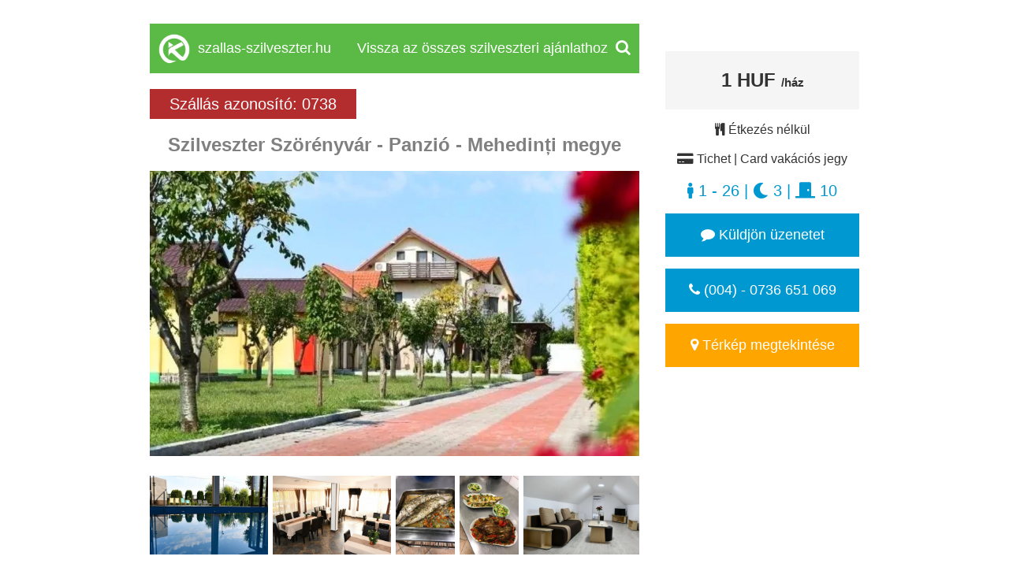

--- FILE ---
content_type: text/html; charset=UTF-8
request_url: https://www.szallasmagyarorszag.hu/szilveszter/balatonkeresztur/panzio/k738
body_size: 15174
content:
<!DOCTYPE html>
<html lang="hu">
	<head>
		<meta charset="utf-8">
		<!-- TITLE -->
		<title>Szörényvár sz&aacute;ll&aacute;s | Panzió | szilveszteri aj&aacute;nlat (0738)</title>
		<link rel="shortcut icon" href="https://www.cazaretransilvania.ro/favicon.ico">
		<meta name="description" content="Szállás Szilveszter Szörényvár Batoți Panzió *** |  Dunaparton; beltéri fűtött medence; Étkező, nappali, WI-fi, központi fűtés, klíma, fedett terasz és pihenőhelyek, 2000 nm zöldövezet, grill, bogrács, kerékpár és ATV bérlés, parkoló| 20 km Szörényvár ">

		<meta property="og:title" content="Szörényvár sz&aacute;ll&aacute;s | Panzió | szilveszteri aj&aacute;nlat (0738)" />
		<meta property="og:description" content="Szállás Szilveszter Szörényvár Batoți Panzió *** |  Dunaparton; beltéri fűtött medence; Étkező, nappali, WI-fi, központi fűtés, klíma, fedett terasz és pihenőhelyek, 2000 nm zöldövezet, grill, bogrács, kerékpár és ATV bérlés, parkoló| 20 km Szörényvár " />
		<meta property="og:image" content="https://collections.kerengo.ro/i/t/2251231/panzio-szorenyvar-47.webp" />		<link rel="canonical" href="/szilveszter/szorenyvar/panzio/k738">				
		<meta name="viewport" content="width=device-width, initial-scale=1">
		<meta name="format-detection" content="telephone=no">
		<meta name="apple-mobile-web-app-capable" content="yes">
		<link href="https://fonts.googleapis.com/css?family=Open+Sans" rel="stylesheet">
		<!-- CSS LIBRARY -->
		<link rel="stylesheet" href="https://use.fontawesome.com/releases/v5.6.3/css/all.css" integrity="sha384-UHRtZLI+pbxtHCWp1t77Bi1L4ZtiqrqD80Kn4Z8NTSRyMA2Fd33n5dQ8lWUE00s/" crossorigin="anonymous">
		<link rel="stylesheet" type="text/css" href="https://collections.kerengo.ro/assets/css/lib/font-awesome.min.css">
		<link rel="stylesheet" type="text/css" href="https://collections.kerengo.ro/assets/css/lib/bootstrap.min.css?v=3">
		<link rel="stylesheet" type="text/css" href="https://collections.kerengo.ro/assets/css/lib/owl.carousel.css">
		<link rel="stylesheet" type="text/css" href="https://collections.kerengo.ro/assets/css/lib/jquery-ui.min.css?v=3">
		<link rel="stylesheet" type="text/css" href="https://collections.kerengo.ro/assets/css/lib/magnific-popup.css">
		<link rel="stylesheet" type="text/css" href="https://collections.kerengo.ro/assets/css/lib/settings.css">
		<link rel="stylesheet" type="text/css" href="https://collections.kerengo.ro/assets/css/lib/bootstrap-select.min.css">
		<link rel="stylesheet" type="text/css" href="https://collections.kerengo.ro/assets/css/lib/alertify.min.css"/>
		<link rel="stylesheet" type="text/css" href="https://collections.kerengo.ro/assets/css/lib/alertify-default.min.css"/>
		<link rel="stylesheet" type="text/css" href="https://collections.kerengo.ro/assets/css/lib/slick.css">
		<link rel="stylesheet" type="text/css" href="https://collections.kerengo.ro/assets/css/lib/fancybox.css">
		<link rel="stylesheet" type="text/css" href="//cdn.jsdelivr.net/bootstrap.daterangepicker/2/daterangepicker.css" />
		<!-- MAIN STYLE -->
		<link rel="stylesheet" type="text/css" href="https://collections.kerengo.ro/assets/css/stylep.css?v=481770038450">
			</head>
	<body>
		<div class="content" style="margin-bottom:30px;">
			<style>

</style>
<div id="accommodation_profile"> 
	<div id="left">
		<!--<img src="https://collections.kerengo.ro/assets/images/kerengo_logo.png" class="desktop_logo" alt="Kerengo logo"/>-->
		<a href="/szilveszter">
			<div class="desktop_header">
				<div class="logo"><img alt="Kerengo logo" src="https://collections.kerengo.ro/assets/images/kerengo_logo_white.png" /></div>
				<div class="site_name">szallas-szilveszter.hu</div>
				
				<div class="search"><i class="fa fa-search" aria-hidden="true"></i></div>
				<div class="text">Vissza az összes szilveszteri ajánlathoz</div>
				<div class="clearfix"></div>
			</div>
		</a>
		<!--<a href="/szilveszter" class="back_button_mobile"><i class="fa fa-home" aria-hidden="true"></i> Vissza az ajánlatokhoz</a>-->
		
		<br class="mobile-line-break"><!-- Add a line break here for mobile -->
		
		<div class="id_like responsive-id-map">
        	<div class="accommodation_id">
        		Szállás azonosító:
        		0738        	</div>
        	<div class="map" scrollto="#map">
        		<i class="fa fa-map-marker" aria-hidden="true"></i>
        	</div>
        	<div class="clearfix"></div>
        </div>
		<h1 class="title_main">Szilveszter Szörényvár - Panzió - Mehedinți megye</h1>
		<a href="https://collections.kerengo.ro/i/f/2251231/panzio-szorenyvar-47.webp" class="gallery-old image-click" data-id="738"><img src="https://collections.kerengo.ro/i/t/2251231/panzio-szorenyvar-47.webp" class="responsive"  alt="Szörényvár Szállás | Panzió (K0738-47) A kép szerzői jogvédelem alatt állhat. Javasolt a kapcsolatfelvétel a jog tulajdonossal." title="Szörényvár Szállás | Panzió (K0738-47) A kép szerzői jogvédelem alatt állhat. Javasolt a kapcsolatfelvétel a jog tulajdonossal." /></a>		<div class="image_thumbs"> 
							<a href="#" class="image_thumb_open" data-image-id="2251185"><img src="https://collections.kerengo.ro/i/t/2251185/panzio-szorenyvar-1.webp" class="image_thumb" alt="Szörényvár Szállás | Panzió (K0738-1) A kép szerzői jogvédelem alatt állhat. Javasolt a kapcsolatfelvétel a jog tulajdonossal." title="Szörényvár Szállás | Panzió (K0738-1) A kép szerzői jogvédelem alatt állhat. Javasolt a kapcsolatfelvétel a jog tulajdonossal." /></a>
							<a href="#" class="image_thumb_open" data-image-id="2251186"><img src="https://collections.kerengo.ro/i/t/2251186/panzio-szorenyvar-2.webp" class="image_thumb" alt="Szörényvár Szállás | Panzió (K0738-2) A kép szerzői jogvédelem alatt állhat. Javasolt a kapcsolatfelvétel a jog tulajdonossal." title="Szörényvár Szállás | Panzió (K0738-2) A kép szerzői jogvédelem alatt állhat. Javasolt a kapcsolatfelvétel a jog tulajdonossal." /></a>
							<a href="#" class="image_thumb_open" data-image-id="2251187"><img src="https://collections.kerengo.ro/i/t/2251187/panzio-szorenyvar-3.webp" class="image_thumb" alt="Szörényvár Szállás | Panzió (K0738-3) A kép szerzői jogvédelem alatt állhat. Javasolt a kapcsolatfelvétel a jog tulajdonossal." title="Szörényvár Szállás | Panzió (K0738-3) A kép szerzői jogvédelem alatt állhat. Javasolt a kapcsolatfelvétel a jog tulajdonossal." /></a>
							<a href="#" class="image_thumb_open" data-image-id="2251188"><img src="https://collections.kerengo.ro/i/t/2251188/panzio-szorenyvar-4.webp" class="image_thumb" alt="Szörényvár Szállás | Panzió (K0738-4) A kép szerzői jogvédelem alatt állhat. Javasolt a kapcsolatfelvétel a jog tulajdonossal." title="Szörényvár Szállás | Panzió (K0738-4) A kép szerzői jogvédelem alatt állhat. Javasolt a kapcsolatfelvétel a jog tulajdonossal." /></a>
							<a href="#" class="image_thumb_open" data-image-id="2251189"><img src="https://collections.kerengo.ro/i/t/2251189/panzio-szorenyvar-5.webp" class="image_thumb" alt="Szörényvár Szállás | Panzió (K0738-5) A kép szerzői jogvédelem alatt állhat. Javasolt a kapcsolatfelvétel a jog tulajdonossal." title="Szörényvár Szállás | Panzió (K0738-5) A kép szerzői jogvédelem alatt állhat. Javasolt a kapcsolatfelvétel a jog tulajdonossal." /></a>
							<a href="#" class="image_thumb_open" data-image-id="2251190"><img src="https://collections.kerengo.ro/i/t/2251190/panzio-szorenyvar-6.webp" class="image_thumb" alt="Szörényvár Szállás | Panzió (K0738-6) A kép szerzői jogvédelem alatt állhat. Javasolt a kapcsolatfelvétel a jog tulajdonossal." title="Szörényvár Szállás | Panzió (K0738-6) A kép szerzői jogvédelem alatt állhat. Javasolt a kapcsolatfelvétel a jog tulajdonossal." /></a>
							<a href="#" class="image_thumb_open" data-image-id="2251191"><img src="https://collections.kerengo.ro/i/t/2251191/panzio-szorenyvar-7.webp" class="image_thumb" alt="Szörényvár Szállás | Panzió (K0738-7) A kép szerzői jogvédelem alatt állhat. Javasolt a kapcsolatfelvétel a jog tulajdonossal." title="Szörényvár Szállás | Panzió (K0738-7) A kép szerzői jogvédelem alatt állhat. Javasolt a kapcsolatfelvétel a jog tulajdonossal." /></a>
							<a href="#" class="image_thumb_open" data-image-id="2251192"><img src="https://collections.kerengo.ro/i/t/2251192/panzio-szorenyvar-8.webp" class="image_thumb" alt="Szörényvár Szállás | Panzió (K0738-8) A kép szerzői jogvédelem alatt állhat. Javasolt a kapcsolatfelvétel a jog tulajdonossal." title="Szörényvár Szállás | Panzió (K0738-8) A kép szerzői jogvédelem alatt állhat. Javasolt a kapcsolatfelvétel a jog tulajdonossal." /></a>
							<a href="#" class="image_thumb_open" data-image-id="2251193"><img src="https://collections.kerengo.ro/i/t/2251193/panzio-szorenyvar-9.webp" class="image_thumb" alt="Szörényvár Szállás | Panzió (K0738-9) A kép szerzői jogvédelem alatt állhat. Javasolt a kapcsolatfelvétel a jog tulajdonossal." title="Szörényvár Szállás | Panzió (K0738-9) A kép szerzői jogvédelem alatt állhat. Javasolt a kapcsolatfelvétel a jog tulajdonossal." /></a>
							<a href="#" class="image_thumb_open" data-image-id="2251194"><img src="https://collections.kerengo.ro/i/t/2251194/panzio-szorenyvar-10.webp" class="image_thumb" alt="Szörényvár Szállás | Panzió (K0738-10) A kép szerzői jogvédelem alatt állhat. Javasolt a kapcsolatfelvétel a jog tulajdonossal." title="Szörényvár Szállás | Panzió (K0738-10) A kép szerzői jogvédelem alatt állhat. Javasolt a kapcsolatfelvétel a jog tulajdonossal." /></a>
							<a href="#" class="image_thumb_open" data-image-id="2251195"><img src="https://collections.kerengo.ro/i/t/2251195/panzio-szorenyvar-11.webp" class="image_thumb" alt="Szörényvár Szállás | Panzió (K0738-11) A kép szerzői jogvédelem alatt állhat. Javasolt a kapcsolatfelvétel a jog tulajdonossal." title="Szörényvár Szállás | Panzió (K0738-11) A kép szerzői jogvédelem alatt állhat. Javasolt a kapcsolatfelvétel a jog tulajdonossal." /></a>
							<a href="#" class="image_thumb_open" data-image-id="2251196"><img src="https://collections.kerengo.ro/i/t/2251196/panzio-szorenyvar-12.webp" class="image_thumb" alt="Szörényvár Szállás | Panzió (K0738-12) A kép szerzői jogvédelem alatt állhat. Javasolt a kapcsolatfelvétel a jog tulajdonossal." title="Szörényvár Szállás | Panzió (K0738-12) A kép szerzői jogvédelem alatt állhat. Javasolt a kapcsolatfelvétel a jog tulajdonossal." /></a>
							<a href="#" class="image_thumb_open" data-image-id="2251197"><img src="https://collections.kerengo.ro/i/t/2251197/panzio-szorenyvar-13.webp" class="image_thumb" alt="Szörényvár Szállás | Panzió (K0738-13) A kép szerzői jogvédelem alatt állhat. Javasolt a kapcsolatfelvétel a jog tulajdonossal." title="Szörényvár Szállás | Panzió (K0738-13) A kép szerzői jogvédelem alatt állhat. Javasolt a kapcsolatfelvétel a jog tulajdonossal." /></a>
							<a href="#" class="image_thumb_open" data-image-id="2251198"><img src="https://collections.kerengo.ro/i/t/2251198/panzio-szorenyvar-14.webp" class="image_thumb" alt="Szörényvár Szállás | Panzió (K0738-14) A kép szerzői jogvédelem alatt állhat. Javasolt a kapcsolatfelvétel a jog tulajdonossal." title="Szörényvár Szállás | Panzió (K0738-14) A kép szerzői jogvédelem alatt állhat. Javasolt a kapcsolatfelvétel a jog tulajdonossal." /></a>
							<a href="#" class="image_thumb_open" data-image-id="2251199"><img src="https://collections.kerengo.ro/i/t/2251199/panzio-szorenyvar-15.webp" class="image_thumb" alt="Szörényvár Szállás | Panzió (K0738-15) A kép szerzői jogvédelem alatt állhat. Javasolt a kapcsolatfelvétel a jog tulajdonossal." title="Szörényvár Szállás | Panzió (K0738-15) A kép szerzői jogvédelem alatt állhat. Javasolt a kapcsolatfelvétel a jog tulajdonossal." /></a>
							<a href="#" class="image_thumb_open" data-image-id="2251200"><img src="https://collections.kerengo.ro/i/t/2251200/panzio-szorenyvar-16.webp" class="image_thumb" alt="Szörényvár Szállás | Panzió (K0738-16) A kép szerzői jogvédelem alatt állhat. Javasolt a kapcsolatfelvétel a jog tulajdonossal." title="Szörényvár Szállás | Panzió (K0738-16) A kép szerzői jogvédelem alatt állhat. Javasolt a kapcsolatfelvétel a jog tulajdonossal." /></a>
							<a href="#" class="image_thumb_open" data-image-id="2251201"><img src="https://collections.kerengo.ro/i/t/2251201/panzio-szorenyvar-17.webp" class="image_thumb" alt="Szörényvár Szállás | Panzió (K0738-17) A kép szerzői jogvédelem alatt állhat. Javasolt a kapcsolatfelvétel a jog tulajdonossal." title="Szörényvár Szállás | Panzió (K0738-17) A kép szerzői jogvédelem alatt állhat. Javasolt a kapcsolatfelvétel a jog tulajdonossal." /></a>
							<a href="#" class="image_thumb_open" data-image-id="2251202"><img src="https://collections.kerengo.ro/i/t/2251202/panzio-szorenyvar-18.webp" class="image_thumb" alt="Szörényvár Szállás | Panzió (K0738-18) A kép szerzői jogvédelem alatt állhat. Javasolt a kapcsolatfelvétel a jog tulajdonossal." title="Szörényvár Szállás | Panzió (K0738-18) A kép szerzői jogvédelem alatt állhat. Javasolt a kapcsolatfelvétel a jog tulajdonossal." /></a>
							<a href="#" class="image_thumb_open" data-image-id="2251203"><img src="https://collections.kerengo.ro/i/t/2251203/panzio-szorenyvar-19.webp" class="image_thumb" alt="Szörényvár Szállás | Panzió (K0738-19) A kép szerzői jogvédelem alatt állhat. Javasolt a kapcsolatfelvétel a jog tulajdonossal." title="Szörényvár Szállás | Panzió (K0738-19) A kép szerzői jogvédelem alatt állhat. Javasolt a kapcsolatfelvétel a jog tulajdonossal." /></a>
							<a href="#" class="image_thumb_open" data-image-id="2251204"><img src="https://collections.kerengo.ro/i/t/2251204/panzio-szorenyvar-20.webp" class="image_thumb" alt="Szörényvár Szállás | Panzió (K0738-20) A kép szerzői jogvédelem alatt állhat. Javasolt a kapcsolatfelvétel a jog tulajdonossal." title="Szörényvár Szállás | Panzió (K0738-20) A kép szerzői jogvédelem alatt állhat. Javasolt a kapcsolatfelvétel a jog tulajdonossal." /></a>
							<a href="#" class="image_thumb_open" data-image-id="2251205"><img src="https://collections.kerengo.ro/i/t/2251205/panzio-szorenyvar-21.webp" class="image_thumb" alt="Szörényvár Szállás | Panzió (K0738-21) A kép szerzői jogvédelem alatt állhat. Javasolt a kapcsolatfelvétel a jog tulajdonossal." title="Szörényvár Szállás | Panzió (K0738-21) A kép szerzői jogvédelem alatt állhat. Javasolt a kapcsolatfelvétel a jog tulajdonossal." /></a>
							<a href="#" class="image_thumb_open" data-image-id="2251206"><img src="https://collections.kerengo.ro/i/t/2251206/panzio-szorenyvar-22.webp" class="image_thumb" alt="Szörényvár Szállás | Panzió (K0738-22) A kép szerzői jogvédelem alatt állhat. Javasolt a kapcsolatfelvétel a jog tulajdonossal." title="Szörényvár Szállás | Panzió (K0738-22) A kép szerzői jogvédelem alatt állhat. Javasolt a kapcsolatfelvétel a jog tulajdonossal." /></a>
							<a href="#" class="image_thumb_open" data-image-id="2251207"><img src="https://collections.kerengo.ro/i/t/2251207/panzio-szorenyvar-23.webp" class="image_thumb" alt="Szörényvár Szállás | Panzió (K0738-23) A kép szerzői jogvédelem alatt állhat. Javasolt a kapcsolatfelvétel a jog tulajdonossal." title="Szörényvár Szállás | Panzió (K0738-23) A kép szerzői jogvédelem alatt állhat. Javasolt a kapcsolatfelvétel a jog tulajdonossal." /></a>
							<a href="#" class="image_thumb_open" data-image-id="2251208"><img src="https://collections.kerengo.ro/i/t/2251208/panzio-szorenyvar-24.webp" class="image_thumb" alt="Szörényvár Szállás | Panzió (K0738-24) A kép szerzői jogvédelem alatt állhat. Javasolt a kapcsolatfelvétel a jog tulajdonossal." title="Szörényvár Szállás | Panzió (K0738-24) A kép szerzői jogvédelem alatt állhat. Javasolt a kapcsolatfelvétel a jog tulajdonossal." /></a>
							<a href="#" class="image_thumb_open" data-image-id="2251209"><img src="https://collections.kerengo.ro/i/t/2251209/panzio-szorenyvar-25.webp" class="image_thumb" alt="Szörényvár Szállás | Panzió (K0738-25) A kép szerzői jogvédelem alatt állhat. Javasolt a kapcsolatfelvétel a jog tulajdonossal." title="Szörényvár Szállás | Panzió (K0738-25) A kép szerzői jogvédelem alatt állhat. Javasolt a kapcsolatfelvétel a jog tulajdonossal." /></a>
							<a href="#" class="image_thumb_open" data-image-id="2251210"><img src="https://collections.kerengo.ro/i/t/2251210/panzio-szorenyvar-26.webp" class="image_thumb" alt="Szörényvár Szállás | Panzió (K0738-26) A kép szerzői jogvédelem alatt állhat. Javasolt a kapcsolatfelvétel a jog tulajdonossal." title="Szörényvár Szállás | Panzió (K0738-26) A kép szerzői jogvédelem alatt állhat. Javasolt a kapcsolatfelvétel a jog tulajdonossal." /></a>
							<a href="#" class="image_thumb_open" data-image-id="2251211"><img src="https://collections.kerengo.ro/i/t/2251211/panzio-szorenyvar-27.webp" class="image_thumb" alt="Szörényvár Szállás | Panzió (K0738-27) A kép szerzői jogvédelem alatt állhat. Javasolt a kapcsolatfelvétel a jog tulajdonossal." title="Szörényvár Szállás | Panzió (K0738-27) A kép szerzői jogvédelem alatt állhat. Javasolt a kapcsolatfelvétel a jog tulajdonossal." /></a>
							<a href="#" class="image_thumb_open" data-image-id="2251212"><img src="https://collections.kerengo.ro/i/t/2251212/panzio-szorenyvar-28.webp" class="image_thumb" alt="Szörényvár Szállás | Panzió (K0738-28) A kép szerzői jogvédelem alatt állhat. Javasolt a kapcsolatfelvétel a jog tulajdonossal." title="Szörényvár Szállás | Panzió (K0738-28) A kép szerzői jogvédelem alatt állhat. Javasolt a kapcsolatfelvétel a jog tulajdonossal." /></a>
							<a href="#" class="image_thumb_open" data-image-id="2251213"><img src="https://collections.kerengo.ro/i/t/2251213/panzio-szorenyvar-29.webp" class="image_thumb" alt="Szörényvár Szállás | Panzió (K0738-29) A kép szerzői jogvédelem alatt állhat. Javasolt a kapcsolatfelvétel a jog tulajdonossal." title="Szörényvár Szállás | Panzió (K0738-29) A kép szerzői jogvédelem alatt állhat. Javasolt a kapcsolatfelvétel a jog tulajdonossal." /></a>
							<a href="#" class="image_thumb_open" data-image-id="2251214"><img src="https://collections.kerengo.ro/i/t/2251214/panzio-szorenyvar-30.webp" class="image_thumb" alt="Szörényvár Szállás | Panzió (K0738-30) A kép szerzői jogvédelem alatt állhat. Javasolt a kapcsolatfelvétel a jog tulajdonossal." title="Szörényvár Szállás | Panzió (K0738-30) A kép szerzői jogvédelem alatt állhat. Javasolt a kapcsolatfelvétel a jog tulajdonossal." /></a>
							<a href="#" class="image_thumb_open" data-image-id="2251215"><img src="https://collections.kerengo.ro/i/t/2251215/panzio-szorenyvar-31.webp" class="image_thumb" alt="Szörényvár Szállás | Panzió (K0738-31) A kép szerzői jogvédelem alatt állhat. Javasolt a kapcsolatfelvétel a jog tulajdonossal." title="Szörényvár Szállás | Panzió (K0738-31) A kép szerzői jogvédelem alatt állhat. Javasolt a kapcsolatfelvétel a jog tulajdonossal." /></a>
							<a href="#" class="image_thumb_open" data-image-id="2251216"><img src="https://collections.kerengo.ro/i/t/2251216/panzio-szorenyvar-32.webp" class="image_thumb" alt="Szörényvár Szállás | Panzió (K0738-32) A kép szerzői jogvédelem alatt állhat. Javasolt a kapcsolatfelvétel a jog tulajdonossal." title="Szörényvár Szállás | Panzió (K0738-32) A kép szerzői jogvédelem alatt állhat. Javasolt a kapcsolatfelvétel a jog tulajdonossal." /></a>
							<a href="#" class="image_thumb_open" data-image-id="2251217"><img src="https://collections.kerengo.ro/i/t/2251217/panzio-szorenyvar-33.webp" class="image_thumb" alt="Szörényvár Szállás | Panzió (K0738-33) A kép szerzői jogvédelem alatt állhat. Javasolt a kapcsolatfelvétel a jog tulajdonossal." title="Szörényvár Szállás | Panzió (K0738-33) A kép szerzői jogvédelem alatt állhat. Javasolt a kapcsolatfelvétel a jog tulajdonossal." /></a>
							<a href="#" class="image_thumb_open" data-image-id="2251218"><img src="https://collections.kerengo.ro/i/t/2251218/panzio-szorenyvar-34.webp" class="image_thumb" alt="Szörényvár Szállás | Panzió (K0738-34) A kép szerzői jogvédelem alatt állhat. Javasolt a kapcsolatfelvétel a jog tulajdonossal." title="Szörényvár Szállás | Panzió (K0738-34) A kép szerzői jogvédelem alatt állhat. Javasolt a kapcsolatfelvétel a jog tulajdonossal." /></a>
							<a href="#" class="image_thumb_open" data-image-id="2251219"><img src="https://collections.kerengo.ro/i/t/2251219/panzio-szorenyvar-35.webp" class="image_thumb" alt="Szörényvár Szállás | Panzió (K0738-35) A kép szerzői jogvédelem alatt állhat. Javasolt a kapcsolatfelvétel a jog tulajdonossal." title="Szörényvár Szállás | Panzió (K0738-35) A kép szerzői jogvédelem alatt állhat. Javasolt a kapcsolatfelvétel a jog tulajdonossal." /></a>
							<a href="#" class="image_thumb_open" data-image-id="2251220"><img src="https://collections.kerengo.ro/i/t/2251220/panzio-szorenyvar-36.webp" class="image_thumb" alt="Szörényvár Szállás | Panzió (K0738-36) A kép szerzői jogvédelem alatt állhat. Javasolt a kapcsolatfelvétel a jog tulajdonossal." title="Szörényvár Szállás | Panzió (K0738-36) A kép szerzői jogvédelem alatt állhat. Javasolt a kapcsolatfelvétel a jog tulajdonossal." /></a>
							<a href="#" class="image_thumb_open" data-image-id="2251221"><img src="https://collections.kerengo.ro/i/t/2251221/panzio-szorenyvar-37.webp" class="image_thumb" alt="Szörényvár Szállás | Panzió (K0738-37) A kép szerzői jogvédelem alatt állhat. Javasolt a kapcsolatfelvétel a jog tulajdonossal." title="Szörényvár Szállás | Panzió (K0738-37) A kép szerzői jogvédelem alatt állhat. Javasolt a kapcsolatfelvétel a jog tulajdonossal." /></a>
							<a href="#" class="image_thumb_open" data-image-id="2251222"><img src="https://collections.kerengo.ro/i/t/2251222/panzio-szorenyvar-38.webp" class="image_thumb" alt="Szörényvár Szállás | Panzió (K0738-38) A kép szerzői jogvédelem alatt állhat. Javasolt a kapcsolatfelvétel a jog tulajdonossal." title="Szörényvár Szállás | Panzió (K0738-38) A kép szerzői jogvédelem alatt állhat. Javasolt a kapcsolatfelvétel a jog tulajdonossal." /></a>
							<a href="#" class="image_thumb_open" data-image-id="2251223"><img src="https://collections.kerengo.ro/i/t/2251223/panzio-szorenyvar-39.webp" class="image_thumb" alt="Szörényvár Szállás | Panzió (K0738-39) A kép szerzői jogvédelem alatt állhat. Javasolt a kapcsolatfelvétel a jog tulajdonossal." title="Szörényvár Szállás | Panzió (K0738-39) A kép szerzői jogvédelem alatt állhat. Javasolt a kapcsolatfelvétel a jog tulajdonossal." /></a>
							<a href="#" class="image_thumb_open" data-image-id="2251224"><img src="https://collections.kerengo.ro/i/t/2251224/panzio-szorenyvar-40.webp" class="image_thumb" alt="Szörényvár Szállás | Panzió (K0738-40) A kép szerzői jogvédelem alatt állhat. Javasolt a kapcsolatfelvétel a jog tulajdonossal." title="Szörényvár Szállás | Panzió (K0738-40) A kép szerzői jogvédelem alatt állhat. Javasolt a kapcsolatfelvétel a jog tulajdonossal." /></a>
							<a href="#" class="image_thumb_open" data-image-id="2251225"><img src="https://collections.kerengo.ro/i/t/2251225/panzio-szorenyvar-41.webp" class="image_thumb" alt="Szörényvár Szállás | Panzió (K0738-41) A kép szerzői jogvédelem alatt állhat. Javasolt a kapcsolatfelvétel a jog tulajdonossal." title="Szörényvár Szállás | Panzió (K0738-41) A kép szerzői jogvédelem alatt állhat. Javasolt a kapcsolatfelvétel a jog tulajdonossal." /></a>
							<a href="#" class="image_thumb_open" data-image-id="2251226"><img src="https://collections.kerengo.ro/i/t/2251226/panzio-szorenyvar-42.webp" class="image_thumb" alt="Szörényvár Szállás | Panzió (K0738-42) A kép szerzői jogvédelem alatt állhat. Javasolt a kapcsolatfelvétel a jog tulajdonossal." title="Szörényvár Szállás | Panzió (K0738-42) A kép szerzői jogvédelem alatt állhat. Javasolt a kapcsolatfelvétel a jog tulajdonossal." /></a>
							<a href="#" class="image_thumb_open" data-image-id="2251227"><img src="https://collections.kerengo.ro/i/t/2251227/panzio-szorenyvar-43.webp" class="image_thumb" alt="Szörényvár Szállás | Panzió (K0738-43) A kép szerzői jogvédelem alatt állhat. Javasolt a kapcsolatfelvétel a jog tulajdonossal." title="Szörényvár Szállás | Panzió (K0738-43) A kép szerzői jogvédelem alatt állhat. Javasolt a kapcsolatfelvétel a jog tulajdonossal." /></a>
							<a href="#" class="image_thumb_open" data-image-id="2251228"><img src="https://collections.kerengo.ro/i/t/2251228/panzio-szorenyvar-44.webp" class="image_thumb" alt="Szörényvár Szállás | Panzió (K0738-44) A kép szerzői jogvédelem alatt állhat. Javasolt a kapcsolatfelvétel a jog tulajdonossal." title="Szörényvár Szállás | Panzió (K0738-44) A kép szerzői jogvédelem alatt állhat. Javasolt a kapcsolatfelvétel a jog tulajdonossal." /></a>
							<a href="#" class="image_thumb_open" data-image-id="2251229"><img src="https://collections.kerengo.ro/i/t/2251229/panzio-szorenyvar-45.webp" class="image_thumb" alt="Szörényvár Szállás | Panzió (K0738-45) A kép szerzői jogvédelem alatt állhat. Javasolt a kapcsolatfelvétel a jog tulajdonossal." title="Szörényvár Szállás | Panzió (K0738-45) A kép szerzői jogvédelem alatt állhat. Javasolt a kapcsolatfelvétel a jog tulajdonossal." /></a>
							<a href="#" class="image_thumb_open" data-image-id="2251230"><img src="https://collections.kerengo.ro/i/t/2251230/panzio-szorenyvar-46.webp" class="image_thumb" alt="Szörényvár Szállás | Panzió (K0738-46) A kép szerzői jogvédelem alatt állhat. Javasolt a kapcsolatfelvétel a jog tulajdonossal." title="Szörényvár Szállás | Panzió (K0738-46) A kép szerzői jogvédelem alatt állhat. Javasolt a kapcsolatfelvétel a jog tulajdonossal." /></a>
							<a href="#" class="image_thumb_open" data-image-id="2251231"><img src="https://collections.kerengo.ro/i/t/2251231/panzio-szorenyvar-47.webp" class="image_thumb" alt="Szörényvár Szállás | Panzió (K0738-47) A kép szerzői jogvédelem alatt állhat. Javasolt a kapcsolatfelvétel a jog tulajdonossal." title="Szörényvár Szállás | Panzió (K0738-47) A kép szerzői jogvédelem alatt állhat. Javasolt a kapcsolatfelvétel a jog tulajdonossal." /></a>
					</div>
		<h2 class="title_sub">Szállás Szilveszter Szörényvár Batoți Panzió ***  | <span style="color: black;">Dunaparton; beltéri fűtött medence; Étkező, nappali, WI-fi, központi fűtés, klíma, fedett terasz és pihenőhelyek, 2000 nm zöldövezet, grill, bogrács, kerékpár és ATV bérlés, parkoló</span> |  20 km Szörényvár </h2>
		<div class="location">
			<span><i class="fa fa-map-marker" aria-hidden="true"></i> Szörényvár, Mehedinți megye</span>
		</div>
		
		<div class="description" id="description">
												<h2 style="text-align:justify"><span style="font-size:26px"><strong>Panzi&oacute; ***</strong> -&nbsp;</span>Batoți</h2>

<p style="text-align:justify"><strong>Elhelyezked&eacute;s</strong></p>

<ul>
	<li style="text-align:justify">A panzi&oacute; <strong>a Duna partj&aacute;n, Batoți&nbsp;telep&uuml;l&eacute;s bej&aacute;rat&aacute;n&aacute;l</strong>, festői k&ouml;rnyezetben, k&ouml;zvetlen&uuml;l a DN 56B &uacute;t mellett helyezkedik el.</li>
	<li style="text-align:justify">A sz&aacute;ll&aacute;s mind&ouml;ssze <strong>20 km-re tal&aacute;lhat&oacute; Sz&ouml;r&eacute;nyv&aacute;rt&oacute;l</strong> (Drobeta-Turnu Severin), egy 2000 nm-es, z&ouml;ld&ouml;vezetben fekvő o&aacute;zisban.</li>
</ul>

<p style="text-align:justify"><br />
<strong>Sz&aacute;ll&aacute;s</strong></p>

<ul>
	<li style="text-align:justify">A panzi&oacute; maximum 26 fős csoportok sz&aacute;m&aacute;ra b&eacute;relhető, &iacute;gy t&ouml;k&eacute;letes v&aacute;laszt&aacute;s <strong>bar&aacute;ti t&aacute;rsas&aacute;gok, csal&aacute;dok &eacute;s kisebb rendezv&eacute;nyek sz&aacute;m&aacute;ra</strong>.</li>
	<li style="text-align:justify"><strong>A vend&eacute;gek k&eacute;nyelm&eacute;t </strong>modern &eacute;s rusztikus st&iacute;lusban berendezett szob&aacute;k szolg&aacute;lj&aacute;k, melyek biztos&iacute;tj&aacute;k a teljes kikapcsol&oacute;d&aacute;st &eacute;s nyugalmat.</li>
</ul>

<p style="text-align:justify"><br />
<strong>&Eacute;tkez&eacute;s</strong></p>

<ul>
	<li style="text-align:justify">A panzi&oacute;hoz <strong>k&eacute;t, egyenk&eacute;nt 26 fős &eacute;tkezőhelyis&eacute;g</strong> tartozik, valamint egy t&aacute;gas, <strong>fedett terasz</strong>, amely term&eacute;szetk&ouml;zeli hangulatot biztos&iacute;t az &eacute;tkez&eacute;sekhez.</li>
	<li style="text-align:justify">A vend&eacute;gek sz&aacute;m&aacute;ra lehetős&eacute;g van <strong>grillez&eacute;sre &eacute;s bogr&aacute;csoz&aacute;sra</strong> is.</li>
	<li style="text-align:justify">Ig&eacute;ny szerint, a&nbsp;<strong>helyi specialit&aacute;sok &eacute;s tradicion&aacute;lis &eacute;telek</strong> mellett <strong>v&aacute;ltozatos fog&aacute;sok</strong> k&ouml;z&uuml;l v&aacute;laszthatnak a l&aacute;togat&oacute;k.</li>
</ul>

<p style="text-align:justify"><br />
<strong>Szabadidő &eacute;s sz&oacute;rakoz&aacute;s</strong></p>

<ul>
	<li style="text-align:justify"><strong>Belt&eacute;ri fűt&ouml;tt medence</strong> a pihen&eacute;s szerelmeseinek</li>
	<li style="text-align:justify"><strong>Ker&eacute;kp&aacute;r &eacute;s ATV </strong>b&eacute;rl&eacute;si lehetős&eacute;g a k&ouml;rny&eacute;k felfedez&eacute;s&eacute;re</li>
	<li style="text-align:justify"><strong>Horg&aacute;szat </strong>a Duna partj&aacute;n</li>
	<li style="text-align:justify"><strong>Asztalitenisz</strong>, sakk, t&aacute;rsasj&aacute;t&eacute;kok &eacute;s egy&eacute;b sz&oacute;rakoz&aacute;si lehetős&eacute;gek</li>
	<li style="text-align:justify"><strong>Gyermekj&aacute;tsz&oacute;t&eacute;r</strong> &eacute;s biztons&aacute;gos belső udvar</li>
</ul>

<p style="text-align:justify">&nbsp;</p>

<h3 style="text-align:justify"><span style="font-size:24px"><strong>F&eacute;rőhelyek: </strong>26<strong> (</strong>10 sz&aacute;ll&aacute;shely, 10 f&uuml;rdőszoba)</span></h3>

<ul>
	<li style="text-align:justify">2 apartman (francia&aacute;gy + kih&uacute;zhat&oacute; kanap&eacute;)</li>
	<li style="text-align:justify">1 h&aacute;rom&aacute;gyas szoba a tetőt&eacute;rben</li>
	<li style="text-align:justify">1 h&aacute;rom&aacute;gyas szoba (francia&aacute;gy + egyszem&eacute;lyes &aacute;gy)</li>
	<li style="text-align:justify">5 rusztikus st&iacute;lus&uacute; bungal&oacute; (twin vagy francia&aacute;gyas, k&eacute;r&eacute;sre alak&iacute;that&oacute;)</li>
</ul>

<p style="text-align:justify"><br />
<strong>Sz&aacute;ll&aacute;s Strukt&uacute;ra</strong></p>

<ul>
	<li style="text-align:justify">A fő&eacute;p&uuml;let emelet&eacute;n k&eacute;nyelmes szob&aacute;k</li>
	<li style="text-align:justify">A kertben k&uuml;l&ouml;n&aacute;ll&oacute; bungal&oacute;k, gy&uuml;m&ouml;lcsf&aacute;k &aacute;rny&eacute;k&aacute;ban</li>
	<li style="text-align:justify">Minden szoba saj&aacute;t f&uuml;rdőszob&aacute;val rendelkezik</li>
</ul>

<p style="text-align:justify"><br />
<strong>Felszerelts&eacute;g-szolg&aacute;ltat&aacute;s</strong></p>

<p style="text-align:justify">Belt&eacute;ri:</p>

<ul>
	<li style="text-align:justify">K&ouml;zponti fűt&eacute;s &eacute;s kl&iacute;maberendez&eacute;s minden szob&aacute;ban</li>
	<li style="text-align:justify">Saj&aacute;t f&uuml;rdőszoba zuhanyz&oacute;val, ingyenes piperecikkekkel</li>
	<li style="text-align:justify">T&ouml;r&ouml;lk&ouml;zők, f&uuml;rdők&ouml;penyek &eacute;s hajsz&aacute;r&iacute;t&oacute;</li>
	<li style="text-align:justify">Minib&aacute;r, telev&iacute;zi&oacute;, k&aacute;belt&eacute;v&eacute;, telefon</li>
	<li style="text-align:justify">Ingyenes WIFI a panzi&oacute; teljes ter&uuml;let&eacute;n</li>
</ul>

<p style="text-align:justify">K&uuml;lt&eacute;ri:</p>

<ul>
	<li style="text-align:justify">Saj&aacute;t parkol&oacute; z&aacute;rt udvarban, d&iacute;jmentesen</li>
	<li style="text-align:justify">Fedett terasz &eacute;s pihenőhelyek</li>
	<li style="text-align:justify">Belt&eacute;ri medence</li>
	<li style="text-align:justify">Napoz&oacute;terasz, kerti b&uacute;torok</li>
	<li style="text-align:justify">Grill- &eacute;s bogr&aacute;csoz&aacute;si lehetős&eacute;g</li>
	<li style="text-align:justify">Gyermekj&aacute;tsz&oacute;t&eacute;r, gy&uuml;m&ouml;lcsf&aacute;k</li>
</ul>

<p style="text-align:justify"><strong>Aj&aacute;nl&aacute;s</strong></p>

<ul>
	<li style="text-align:justify">A panzi&oacute; <strong>kiv&aacute;l&oacute; v&aacute;laszt&aacute;s</strong> <strong>azok sz&aacute;m&aacute;ra</strong>, akik szeretn&eacute;nek kiszakadni a v&aacute;rosi forgatagb&oacute;l, &eacute;s a term&eacute;szet k&ouml;zels&eacute;g&eacute;ben, teljes nyugalomban pihenni.</li>
	<li style="text-align:justify"><strong>Ide&aacute;lis csal&aacute;dok, bar&aacute;ti t&aacute;rsas&aacute;gok &eacute;s kisebb csoportok sz&aacute;m&aacute;ra</strong>, akik &eacute;rt&eacute;kelik a k&eacute;nyelmet, a priv&aacute;t k&ouml;rnyezetet &eacute;s a sz&oacute;rakoz&aacute;si lehetős&eacute;geket.</li>
	<li style="text-align:justify"><strong>Ak&aacute;r akt&iacute;v kikapcsol&oacute;d&aacute;sra, ak&aacute;r pihentető wellness-&eacute;lm&eacute;nyre v&aacute;gyik</strong>, itt garant&aacute;ltan megtal&aacute;lja a sz&aacute;m&iacute;t&aacute;s&aacute;t! Foglaljon most, &eacute;s &eacute;lvezze a Duna-part nyugalm&aacute;t &eacute;s sz&eacute;ps&eacute;g&eacute;t!</li>
</ul>

<div style="text-align:justify">&nbsp;</div>
									</div>
		
		<hr>
		
																						<div id="city-description-container">
					<div id="short-city-description" class="clickable" data-lang="hu" data-city="Szörényvár">
                        <ul><li>Általános bemutatkozás: Szörényvár</li><li>Természeti attrakciók Szörényvár területén</li><li>Kulturális attrakciók Szörényvár kínálatában</li><li>Ajánlott hétvégi programtervek Szörényvár látogatóinak</li><li>Praktikus információk Szörényvár felfedezéséhez</li><li>Miért érdemes ellátogatni Szörényvár helyszínére?</li></ul>                        <span class="read-more-btn">
                                                            További részletek és bemutató Szörényvár helységről...
                                                    </span>
                    </div>
                    
                    <div id="full-city-description" style="display: none; font-size: 20px;">
                                                    <p style="text-align:justify"><strong>Szörényvár részletes turisztikai leírása (Mehedinti megye)</strong></p>

<p style="text-align:justify">Szörényvár, román nevén Drobeta-Turnu Severin, egy lenyűgöző város Olteniában, a Duna bal partján, Mehedinti megye székhelyeként. Bukaresttől mintegy 350 km-re nyugatra, Temesvártól pedig 120 km-re keletre található. A település kiválóan ötvözi a természeti szépségeket és a gazdag történelmi örökséget, így tökéletes úti cél egy hosszú hétvégére vagy egy felfedező túrára. Átlagos tengerszint feletti magassága 65 méter, mérsékelt kontinentális éghajlattal rendelkezik, a nyári hőmérséklet 25-30°C között mozog, míg télen 0-5°C körüli értékek jellemzőek.</p>

<h3 style="text-align:justify"><strong>Természeti látnivalók</strong></h3>

<h4 style="text-align:justify"><strong>A Duna és a Vaskapu-szoros</strong></h4>

<p style="text-align:justify">A Duna, amely Szörényvár mellett folyik, csodálatos panorámát és remek hajózási lehetőségeket kínál. A várostól mindössze 6 km-re kezdődik a Vaskapu-szoros, amely egy 134 km hosszú, látványos folyószakasz, ahol a Duna áttör a Déli-Kárpátok és a Bánsági-hegység között. Az itteni sziklás táj és a zúgó víztömeg egyedülálló látványt nyújt, a víz nyáron 18-22°C-os hőmérsékletű.</p>

<p style="text-align:justify"><strong>Ajánlott program:</strong></p>

<ul>
	<li>
	<p style="text-align:justify">Hajókirándulás a Duna Kazán-szorosába (42 km)</p>
	</li>
	<li>
	<p style="text-align:justify">A híres Decebal-sziklafaragás megtekintése (46 km)</p>
	</li>
</ul>

<h4 style="text-align:justify"><strong>Vaskapu Nemzeti Park</strong></h4>

<p style="text-align:justify">A várostól 10 km-re található ez a 115 000 hektáros természetvédelmi terület, amely a dunai élővilágot őrzi. Olyan ritka fajok is előfordulnak itt, mint a borzas gödény vagy a vidra.</p>

<p style="text-align:justify"><strong>Ajánlott program:</strong></p>

<ul>
	<li>
	<p style="text-align:justify">Túrázás a Ponicova-barlanghoz (20 km)</p>
	</li>
	<li>
	<p style="text-align:justify">Madárles a természetvédelmi területen</p>
	</li>
</ul>

<h4 style="text-align:justify"><strong>Simian-sziget</strong></h4>

<p style="text-align:justify">A várostól 5 km-re található, a Duna egyik kis szigete, amely csendes kikapcsolódási lehetőséget biztosít piknikhez és pihenéshez. Csak hajóval vagy helyi kompjárattal közelíthető meg. A nyári hőmérséklet itt 28-32°C között alakul.</p>

<h3 style="text-align:justify"><strong>Kulturális és történelmi látnivalók</strong></h3>

<h4 style="text-align:justify"><strong>Szörényvári középkori vár (Severin vára)</strong></h4>

<p style="text-align:justify">A város központjában, a Duna partjától 1 km-re található XIII. századi vár egykor a szörényi bánság központja volt. Részlegesen felújították, falai 2-5 méter magasak, és egy középkori püspöki székesegyház romjai is láthatók.</p>

<p style="text-align:justify"><strong>Nyitvatartás:</strong></p>

<ul>
	<li>
	<p style="text-align:justify">Téli időszakban: 9:00–17:00</p>
	</li>
	<li>
	<p style="text-align:justify">Nyáron: 8:00–20:00</p>
	</li>
	<li>
	<p style="text-align:justify">Belépőjegy: felnőtteknek, diákoknak és nyugdíjasoknak, 7 év alatti gyermekeknek ingyenes</p>
	</li>
</ul>

<h4 style="text-align:justify"><strong>Traianus-híd maradványai</strong></h4>

<p style="text-align:justify">A híres római kori híd, amelyet Traianus császár építtetett 102-ben, a város központjától 2 km-re található. Bár ma már csak az alapjai maradtak fenn, a helyszín fontos történelmi emlékhely.</p>

<p style="text-align:justify"><strong>Megközelítés:</strong> A Vaskapu Régió Múzeuma közelében, ingyenesen látogatható.</p>

<h4 style="text-align:justify"><strong>Vaskapu Régió Múzeuma</strong></h4>

<p style="text-align:justify">A központtól 1,5 km-re található múzeum az egyik legjelentősebb történelmi és természettudományi gyűjteménnyel rendelkezik Romániában. Római kori leletek, néprajzi tárgyak és természetrajzi kiállítások is megtekinthetők, valamint a római fürdők és az ókori amfiteátrum maradványai.</p>

<p style="text-align:justify"><strong>Nyitvatartás:</strong></p>

<ul>
	<li>
	<p style="text-align:justify">Kedd–Vasárnap: 9:00–17:00</p>
	</li>
	<li>
	<p style="text-align:justify">Belépő: felnőtteknek, kedvezményesen</p>
	</li>
</ul>

<h4 style="text-align:justify"><strong>Művészetek Vára</strong></h4>

<p style="text-align:justify">Az egykori víztorony, amely a központtól 500 méterre található, ma egy különleges vertikális múzeumként működik. Kortárs művészeti és történelmi kiállításokat rendeznek itt.</p>

<p style="text-align:justify"><strong>Nyitvatartás:</strong> 10:00–18:00<br />
<strong>Belépő:</strong> </p>

<h3 style="text-align:justify"><strong>Ajánlott hétvégi programterv</strong></h3>

<h4 style="text-align:justify"><strong>1. nap – Történelem és városi kikapcsolódás</strong></h4>

<ul>
	<li>
	<p style="text-align:justify"><strong>Délelőtt:</strong> Szörényvári középkori vár megtekintése (1-2 óra), majd séta a Traianus-híd maradványainál (1 óra). Reggel kellemes 15-20°C-os hőmérséklet várható tavasszal és ősszel.</p>
	</li>
	<li>
	<p style="text-align:justify"><strong>Ebéd:</strong> Hagyományos román ételek kóstolása a Continental Étteremben (központ, 0,5 km a vártól).</p>
	</li>
	<li>
	<p style="text-align:justify"><strong>Délután:</strong> Vaskapu Régió Múzeumának felfedezése (2 óra), majd séta a Duna-parti sétányon (2 km).</p>
	</li>
	<li>
	<p style="text-align:justify"><strong>Este:</strong> Vacsora a Nest Guesthouse éttermében (1 km a központtól), kellemes hangulattal és kiváló ételekkel.</p>
	</li>
</ul>

<h4 style="text-align:justify"><strong>2. nap – Természet és kaland</strong></h4>

<ul>
	<li>
	<p style="text-align:justify"><strong>Délelőtt:</strong> Hajókirándulás a Kazán-szorosba (42 km, kb. 1 óra autóval + 2 órás hajóút). A nyári hőmérséklet akár 25-30°C is lehet.</p>
	</li>
	<li>
	<p style="text-align:justify"><strong>Ebéd:</strong> Piknik a Duna partján vagy ebéd egy helyi étteremben Orsován (15 km-re a szorostól).</p>
	</li>
	<li>
	<p style="text-align:justify"><strong>Délután:</strong> Könnyű túra a Vaskapu Nemzeti Parkban (5-7 km-es útvonal, 2-3 óra).</p>
	</li>
	<li>
	<p style="text-align:justify"><strong>Este:</strong> Visszatérés Szörényvárra, pihenés a Flora Hotel wellness részlegében (2 km a központtól).</p>
	</li>
</ul>

<h3 style="text-align:justify"><strong>Gyakorlati információk</strong></h3>

<ul>
	<li>
	<p style="text-align:justify"><strong>Szálláslehetőségek:</strong></p>

	<ul>
		<li>
		<p style="text-align:justify"><strong>Hotel Continental</strong> (központ) – árak: 58€/éj-től</p>
		</li>
		<li>
		<p style="text-align:justify"><strong>Nest Guesthouse</strong> (családias hangulat) – árak: 40€/éj-től</p>
		</li>
	</ul>
	</li>
	<li>
	<p style="text-align:justify"><strong>Közlekedés:</strong></p>

	<ul>
		<li>
		<p style="text-align:justify">Vonattal Bukarestből (kb. 5 óra)</p>
		</li>
		<li>
		<p style="text-align:justify">Autóval a DN6-os úton (Bukarest–Szörényvár: 350 km)</p>
		</li>
	</ul>
	</li>
	<li>
	<p style="text-align:justify"><strong>Időjárás:</strong> A tavaszi és őszi hónapok ideálisak (15-25°C), nyáron meleg lehet (30°C felett).</p>
	</li>
	<li>
	<p style="text-align:justify"><strong>Fontos távolságok:</strong></p>

	<ul>
		<li>
		<p style="text-align:justify">Szörényvár – Orsova: 20 km</p>
		</li>
		<li>
		<p style="text-align:justify">Szörényvár – Vaskapu I.: 6 km</p>
		</li>
	</ul>
	</li>
</ul>

<p style="text-align:justify">Szörényvár egy olyan úti cél, amely tökéletes egyensúlyt teremt történelem, kultúra és természeti szépségek között. Legyen szó római kori romokról, dunai hajózásról vagy túrázásról, ez a város garantáltan elvarázsolja az ide látogatókat!</p>
                                            </div>
				</div>
						<hr>
				
		<div id="price-content"></div>
					<!-- MAGYARORSZAG -->
							<!-- SZILVESZTER -->
											<div class="clearfix"></div>
		<div class="price_description">
			<strong>Szilveszter&nbsp;</strong>Panzi&oacute; *** -&nbsp;Batoți
<div style="text-align:justify">E-mailben k&uuml;ld&ouml;tt sz&aacute;ll&aacute;sig&eacute;ny&eacute;re-szem&eacute;lyre szabott &aacute;raj&aacute;nlattal szolg&aacute;lunk.</div>
		</div>
		
		<button class="cereti_oferta_button" scrollto="#send_message"><i class="fa fa-envelope" aria-hidden="true"></i> Ajánlat kérés LAST MINUTE / Tudjon meg többet / Foglalás</button>
		<div class="images">
							<a href="https://collections.kerengo.ro/i/f/2251185/panzio-szorenyvar-1.webp" id="image_2251185" class="gallery-old image-click" data-id="738"><img src="https://collections.kerengo.ro/i/t/2251185/panzio-szorenyvar-1.webp" class="responsive" alt="Szörényvár Szállás | Panzió (K0738-1) A kép szerzői jogvédelem alatt állhat. Javasolt a kapcsolatfelvétel a jog tulajdonossal." title="Szörényvár Szállás | Panzió (K0738-1) A kép szerzői jogvédelem alatt állhat. Javasolt a kapcsolatfelvétel a jog tulajdonossal." /></a>
							<a href="https://collections.kerengo.ro/i/f/2251186/panzio-szorenyvar-2.webp" id="image_2251186" class="gallery-old image-click" data-id="738"><img src="https://collections.kerengo.ro/i/t/2251186/panzio-szorenyvar-2.webp" class="responsive" alt="Szörényvár Szállás | Panzió (K0738-2) A kép szerzői jogvédelem alatt állhat. Javasolt a kapcsolatfelvétel a jog tulajdonossal." title="Szörényvár Szállás | Panzió (K0738-2) A kép szerzői jogvédelem alatt állhat. Javasolt a kapcsolatfelvétel a jog tulajdonossal." /></a>
							<a href="https://collections.kerengo.ro/i/f/2251187/panzio-szorenyvar-3.webp" id="image_2251187" class="gallery-old image-click" data-id="738"><img src="https://collections.kerengo.ro/i/t/2251187/panzio-szorenyvar-3.webp" class="responsive" alt="Szörényvár Szállás | Panzió (K0738-3) A kép szerzői jogvédelem alatt állhat. Javasolt a kapcsolatfelvétel a jog tulajdonossal." title="Szörényvár Szállás | Panzió (K0738-3) A kép szerzői jogvédelem alatt állhat. Javasolt a kapcsolatfelvétel a jog tulajdonossal." /></a>
							<a href="https://collections.kerengo.ro/i/f/2251188/panzio-szorenyvar-4.webp" id="image_2251188" class="gallery-old image-click" data-id="738"><img src="https://collections.kerengo.ro/i/t/2251188/panzio-szorenyvar-4.webp" class="responsive" alt="Szörényvár Szállás | Panzió (K0738-4) A kép szerzői jogvédelem alatt állhat. Javasolt a kapcsolatfelvétel a jog tulajdonossal." title="Szörényvár Szállás | Panzió (K0738-4) A kép szerzői jogvédelem alatt állhat. Javasolt a kapcsolatfelvétel a jog tulajdonossal." /></a>
							<a href="https://collections.kerengo.ro/i/f/2251189/panzio-szorenyvar-5.webp" id="image_2251189" class="gallery-old image-click" data-id="738"><img src="https://collections.kerengo.ro/i/t/2251189/panzio-szorenyvar-5.webp" class="responsive" alt="Szörényvár Szállás | Panzió (K0738-5) A kép szerzői jogvédelem alatt állhat. Javasolt a kapcsolatfelvétel a jog tulajdonossal." title="Szörényvár Szállás | Panzió (K0738-5) A kép szerzői jogvédelem alatt állhat. Javasolt a kapcsolatfelvétel a jog tulajdonossal." /></a>
							<a href="https://collections.kerengo.ro/i/f/2251190/panzio-szorenyvar-6.webp" id="image_2251190" class="gallery-old image-click" data-id="738"><img src="https://collections.kerengo.ro/i/t/2251190/panzio-szorenyvar-6.webp" class="responsive" alt="Szörényvár Szállás | Panzió (K0738-6) A kép szerzői jogvédelem alatt állhat. Javasolt a kapcsolatfelvétel a jog tulajdonossal." title="Szörényvár Szállás | Panzió (K0738-6) A kép szerzői jogvédelem alatt állhat. Javasolt a kapcsolatfelvétel a jog tulajdonossal." /></a>
							<a href="https://collections.kerengo.ro/i/f/2251191/panzio-szorenyvar-7.webp" id="image_2251191" class="gallery-old image-click" data-id="738"><img src="https://collections.kerengo.ro/i/t/2251191/panzio-szorenyvar-7.webp" class="responsive" alt="Szörényvár Szállás | Panzió (K0738-7) A kép szerzői jogvédelem alatt állhat. Javasolt a kapcsolatfelvétel a jog tulajdonossal." title="Szörényvár Szállás | Panzió (K0738-7) A kép szerzői jogvédelem alatt állhat. Javasolt a kapcsolatfelvétel a jog tulajdonossal." /></a>
							<a href="https://collections.kerengo.ro/i/f/2251192/panzio-szorenyvar-8.webp" id="image_2251192" class="gallery-old image-click" data-id="738"><img src="https://collections.kerengo.ro/i/t/2251192/panzio-szorenyvar-8.webp" class="responsive" alt="Szörényvár Szállás | Panzió (K0738-8) A kép szerzői jogvédelem alatt állhat. Javasolt a kapcsolatfelvétel a jog tulajdonossal." title="Szörényvár Szállás | Panzió (K0738-8) A kép szerzői jogvédelem alatt állhat. Javasolt a kapcsolatfelvétel a jog tulajdonossal." /></a>
							<a href="https://collections.kerengo.ro/i/f/2251193/panzio-szorenyvar-9.webp" id="image_2251193" class="gallery-old image-click" data-id="738"><img src="https://collections.kerengo.ro/i/t/2251193/panzio-szorenyvar-9.webp" class="responsive" alt="Szörényvár Szállás | Panzió (K0738-9) A kép szerzői jogvédelem alatt állhat. Javasolt a kapcsolatfelvétel a jog tulajdonossal." title="Szörényvár Szállás | Panzió (K0738-9) A kép szerzői jogvédelem alatt állhat. Javasolt a kapcsolatfelvétel a jog tulajdonossal." /></a>
							<a href="https://collections.kerengo.ro/i/f/2251194/panzio-szorenyvar-10.webp" id="image_2251194" class="gallery-old image-click" data-id="738"><img src="https://collections.kerengo.ro/i/t/2251194/panzio-szorenyvar-10.webp" class="responsive" alt="Szörényvár Szállás | Panzió (K0738-10) A kép szerzői jogvédelem alatt állhat. Javasolt a kapcsolatfelvétel a jog tulajdonossal." title="Szörényvár Szállás | Panzió (K0738-10) A kép szerzői jogvédelem alatt állhat. Javasolt a kapcsolatfelvétel a jog tulajdonossal." /></a>
							<a href="https://collections.kerengo.ro/i/f/2251195/panzio-szorenyvar-11.webp" id="image_2251195" class="gallery-old image-click" data-id="738"><img src="https://collections.kerengo.ro/i/t/2251195/panzio-szorenyvar-11.webp" class="responsive" alt="Szörényvár Szállás | Panzió (K0738-11) A kép szerzői jogvédelem alatt állhat. Javasolt a kapcsolatfelvétel a jog tulajdonossal." title="Szörényvár Szállás | Panzió (K0738-11) A kép szerzői jogvédelem alatt állhat. Javasolt a kapcsolatfelvétel a jog tulajdonossal." /></a>
							<a href="https://collections.kerengo.ro/i/f/2251196/panzio-szorenyvar-12.webp" id="image_2251196" class="gallery-old image-click" data-id="738"><img src="https://collections.kerengo.ro/i/t/2251196/panzio-szorenyvar-12.webp" class="responsive" alt="Szörényvár Szállás | Panzió (K0738-12) A kép szerzői jogvédelem alatt állhat. Javasolt a kapcsolatfelvétel a jog tulajdonossal." title="Szörényvár Szállás | Panzió (K0738-12) A kép szerzői jogvédelem alatt állhat. Javasolt a kapcsolatfelvétel a jog tulajdonossal." /></a>
							<a href="https://collections.kerengo.ro/i/f/2251197/panzio-szorenyvar-13.webp" id="image_2251197" class="gallery-old image-click" data-id="738"><img src="https://collections.kerengo.ro/i/t/2251197/panzio-szorenyvar-13.webp" class="responsive" alt="Szörényvár Szállás | Panzió (K0738-13) A kép szerzői jogvédelem alatt állhat. Javasolt a kapcsolatfelvétel a jog tulajdonossal." title="Szörényvár Szállás | Panzió (K0738-13) A kép szerzői jogvédelem alatt állhat. Javasolt a kapcsolatfelvétel a jog tulajdonossal." /></a>
							<a href="https://collections.kerengo.ro/i/f/2251198/panzio-szorenyvar-14.webp" id="image_2251198" class="gallery-old image-click" data-id="738"><img src="https://collections.kerengo.ro/i/t/2251198/panzio-szorenyvar-14.webp" class="responsive" alt="Szörényvár Szállás | Panzió (K0738-14) A kép szerzői jogvédelem alatt állhat. Javasolt a kapcsolatfelvétel a jog tulajdonossal." title="Szörényvár Szállás | Panzió (K0738-14) A kép szerzői jogvédelem alatt állhat. Javasolt a kapcsolatfelvétel a jog tulajdonossal." /></a>
							<a href="https://collections.kerengo.ro/i/f/2251199/panzio-szorenyvar-15.webp" id="image_2251199" class="gallery-old image-click" data-id="738"><img src="https://collections.kerengo.ro/i/t/2251199/panzio-szorenyvar-15.webp" class="responsive" alt="Szörényvár Szállás | Panzió (K0738-15) A kép szerzői jogvédelem alatt állhat. Javasolt a kapcsolatfelvétel a jog tulajdonossal." title="Szörényvár Szállás | Panzió (K0738-15) A kép szerzői jogvédelem alatt állhat. Javasolt a kapcsolatfelvétel a jog tulajdonossal." /></a>
							<a href="https://collections.kerengo.ro/i/f/2251200/panzio-szorenyvar-16.webp" id="image_2251200" class="gallery-old image-click" data-id="738"><img src="https://collections.kerengo.ro/i/t/2251200/panzio-szorenyvar-16.webp" class="responsive" alt="Szörényvár Szállás | Panzió (K0738-16) A kép szerzői jogvédelem alatt állhat. Javasolt a kapcsolatfelvétel a jog tulajdonossal." title="Szörényvár Szállás | Panzió (K0738-16) A kép szerzői jogvédelem alatt állhat. Javasolt a kapcsolatfelvétel a jog tulajdonossal." /></a>
							<a href="https://collections.kerengo.ro/i/f/2251201/panzio-szorenyvar-17.webp" id="image_2251201" class="gallery-old image-click" data-id="738"><img src="https://collections.kerengo.ro/i/t/2251201/panzio-szorenyvar-17.webp" class="responsive" alt="Szörényvár Szállás | Panzió (K0738-17) A kép szerzői jogvédelem alatt állhat. Javasolt a kapcsolatfelvétel a jog tulajdonossal." title="Szörényvár Szállás | Panzió (K0738-17) A kép szerzői jogvédelem alatt állhat. Javasolt a kapcsolatfelvétel a jog tulajdonossal." /></a>
							<a href="https://collections.kerengo.ro/i/f/2251202/panzio-szorenyvar-18.webp" id="image_2251202" class="gallery-old image-click" data-id="738"><img src="https://collections.kerengo.ro/i/t/2251202/panzio-szorenyvar-18.webp" class="responsive" alt="Szörényvár Szállás | Panzió (K0738-18) A kép szerzői jogvédelem alatt állhat. Javasolt a kapcsolatfelvétel a jog tulajdonossal." title="Szörényvár Szállás | Panzió (K0738-18) A kép szerzői jogvédelem alatt állhat. Javasolt a kapcsolatfelvétel a jog tulajdonossal." /></a>
							<a href="https://collections.kerengo.ro/i/f/2251203/panzio-szorenyvar-19.webp" id="image_2251203" class="gallery-old image-click" data-id="738"><img src="https://collections.kerengo.ro/i/t/2251203/panzio-szorenyvar-19.webp" class="responsive" alt="Szörényvár Szállás | Panzió (K0738-19) A kép szerzői jogvédelem alatt állhat. Javasolt a kapcsolatfelvétel a jog tulajdonossal." title="Szörényvár Szállás | Panzió (K0738-19) A kép szerzői jogvédelem alatt állhat. Javasolt a kapcsolatfelvétel a jog tulajdonossal." /></a>
							<a href="https://collections.kerengo.ro/i/f/2251204/panzio-szorenyvar-20.webp" id="image_2251204" class="gallery-old image-click" data-id="738"><img src="https://collections.kerengo.ro/i/t/2251204/panzio-szorenyvar-20.webp" class="responsive" alt="Szörényvár Szállás | Panzió (K0738-20) A kép szerzői jogvédelem alatt állhat. Javasolt a kapcsolatfelvétel a jog tulajdonossal." title="Szörényvár Szállás | Panzió (K0738-20) A kép szerzői jogvédelem alatt állhat. Javasolt a kapcsolatfelvétel a jog tulajdonossal." /></a>
							<a href="https://collections.kerengo.ro/i/f/2251205/panzio-szorenyvar-21.webp" id="image_2251205" class="gallery-old image-click" data-id="738"><img src="https://collections.kerengo.ro/i/t/2251205/panzio-szorenyvar-21.webp" class="responsive" alt="Szörényvár Szállás | Panzió (K0738-21) A kép szerzői jogvédelem alatt állhat. Javasolt a kapcsolatfelvétel a jog tulajdonossal." title="Szörényvár Szállás | Panzió (K0738-21) A kép szerzői jogvédelem alatt állhat. Javasolt a kapcsolatfelvétel a jog tulajdonossal." /></a>
							<a href="https://collections.kerengo.ro/i/f/2251206/panzio-szorenyvar-22.webp" id="image_2251206" class="gallery-old image-click" data-id="738"><img src="https://collections.kerengo.ro/i/t/2251206/panzio-szorenyvar-22.webp" class="responsive" alt="Szörényvár Szállás | Panzió (K0738-22) A kép szerzői jogvédelem alatt állhat. Javasolt a kapcsolatfelvétel a jog tulajdonossal." title="Szörényvár Szállás | Panzió (K0738-22) A kép szerzői jogvédelem alatt állhat. Javasolt a kapcsolatfelvétel a jog tulajdonossal." /></a>
							<a href="https://collections.kerengo.ro/i/f/2251207/panzio-szorenyvar-23.webp" id="image_2251207" class="gallery-old image-click" data-id="738"><img src="https://collections.kerengo.ro/i/t/2251207/panzio-szorenyvar-23.webp" class="responsive" alt="Szörényvár Szállás | Panzió (K0738-23) A kép szerzői jogvédelem alatt állhat. Javasolt a kapcsolatfelvétel a jog tulajdonossal." title="Szörényvár Szállás | Panzió (K0738-23) A kép szerzői jogvédelem alatt állhat. Javasolt a kapcsolatfelvétel a jog tulajdonossal." /></a>
							<a href="https://collections.kerengo.ro/i/f/2251208/panzio-szorenyvar-24.webp" id="image_2251208" class="gallery-old image-click" data-id="738"><img src="https://collections.kerengo.ro/i/t/2251208/panzio-szorenyvar-24.webp" class="responsive" alt="Szörényvár Szállás | Panzió (K0738-24) A kép szerzői jogvédelem alatt állhat. Javasolt a kapcsolatfelvétel a jog tulajdonossal." title="Szörényvár Szállás | Panzió (K0738-24) A kép szerzői jogvédelem alatt állhat. Javasolt a kapcsolatfelvétel a jog tulajdonossal." /></a>
							<a href="https://collections.kerengo.ro/i/f/2251209/panzio-szorenyvar-25.webp" id="image_2251209" class="gallery-old image-click" data-id="738"><img src="https://collections.kerengo.ro/i/t/2251209/panzio-szorenyvar-25.webp" class="responsive" alt="Szörényvár Szállás | Panzió (K0738-25) A kép szerzői jogvédelem alatt állhat. Javasolt a kapcsolatfelvétel a jog tulajdonossal." title="Szörényvár Szállás | Panzió (K0738-25) A kép szerzői jogvédelem alatt állhat. Javasolt a kapcsolatfelvétel a jog tulajdonossal." /></a>
							<a href="https://collections.kerengo.ro/i/f/2251210/panzio-szorenyvar-26.webp" id="image_2251210" class="gallery-old image-click" data-id="738"><img src="https://collections.kerengo.ro/i/t/2251210/panzio-szorenyvar-26.webp" class="responsive" alt="Szörényvár Szállás | Panzió (K0738-26) A kép szerzői jogvédelem alatt állhat. Javasolt a kapcsolatfelvétel a jog tulajdonossal." title="Szörényvár Szállás | Panzió (K0738-26) A kép szerzői jogvédelem alatt állhat. Javasolt a kapcsolatfelvétel a jog tulajdonossal." /></a>
							<a href="https://collections.kerengo.ro/i/f/2251211/panzio-szorenyvar-27.webp" id="image_2251211" class="gallery-old image-click" data-id="738"><img src="https://collections.kerengo.ro/i/t/2251211/panzio-szorenyvar-27.webp" class="responsive" alt="Szörényvár Szállás | Panzió (K0738-27) A kép szerzői jogvédelem alatt állhat. Javasolt a kapcsolatfelvétel a jog tulajdonossal." title="Szörényvár Szállás | Panzió (K0738-27) A kép szerzői jogvédelem alatt állhat. Javasolt a kapcsolatfelvétel a jog tulajdonossal." /></a>
							<a href="https://collections.kerengo.ro/i/f/2251212/panzio-szorenyvar-28.webp" id="image_2251212" class="gallery-old image-click" data-id="738"><img src="https://collections.kerengo.ro/i/t/2251212/panzio-szorenyvar-28.webp" class="responsive" alt="Szörényvár Szállás | Panzió (K0738-28) A kép szerzői jogvédelem alatt állhat. Javasolt a kapcsolatfelvétel a jog tulajdonossal." title="Szörényvár Szállás | Panzió (K0738-28) A kép szerzői jogvédelem alatt állhat. Javasolt a kapcsolatfelvétel a jog tulajdonossal." /></a>
							<a href="https://collections.kerengo.ro/i/f/2251213/panzio-szorenyvar-29.webp" id="image_2251213" class="gallery-old image-click" data-id="738"><img src="https://collections.kerengo.ro/i/t/2251213/panzio-szorenyvar-29.webp" class="responsive" alt="Szörényvár Szállás | Panzió (K0738-29) A kép szerzői jogvédelem alatt állhat. Javasolt a kapcsolatfelvétel a jog tulajdonossal." title="Szörényvár Szállás | Panzió (K0738-29) A kép szerzői jogvédelem alatt állhat. Javasolt a kapcsolatfelvétel a jog tulajdonossal." /></a>
							<a href="https://collections.kerengo.ro/i/f/2251214/panzio-szorenyvar-30.webp" id="image_2251214" class="gallery-old image-click" data-id="738"><img src="https://collections.kerengo.ro/i/t/2251214/panzio-szorenyvar-30.webp" class="responsive" alt="Szörényvár Szállás | Panzió (K0738-30) A kép szerzői jogvédelem alatt állhat. Javasolt a kapcsolatfelvétel a jog tulajdonossal." title="Szörényvár Szállás | Panzió (K0738-30) A kép szerzői jogvédelem alatt állhat. Javasolt a kapcsolatfelvétel a jog tulajdonossal." /></a>
							<a href="https://collections.kerengo.ro/i/f/2251215/panzio-szorenyvar-31.webp" id="image_2251215" class="gallery-old image-click" data-id="738"><img src="https://collections.kerengo.ro/i/t/2251215/panzio-szorenyvar-31.webp" class="responsive" alt="Szörényvár Szállás | Panzió (K0738-31) A kép szerzői jogvédelem alatt állhat. Javasolt a kapcsolatfelvétel a jog tulajdonossal." title="Szörényvár Szállás | Panzió (K0738-31) A kép szerzői jogvédelem alatt állhat. Javasolt a kapcsolatfelvétel a jog tulajdonossal." /></a>
							<a href="https://collections.kerengo.ro/i/f/2251216/panzio-szorenyvar-32.webp" id="image_2251216" class="gallery-old image-click" data-id="738"><img src="https://collections.kerengo.ro/i/t/2251216/panzio-szorenyvar-32.webp" class="responsive" alt="Szörényvár Szállás | Panzió (K0738-32) A kép szerzői jogvédelem alatt állhat. Javasolt a kapcsolatfelvétel a jog tulajdonossal." title="Szörényvár Szállás | Panzió (K0738-32) A kép szerzői jogvédelem alatt állhat. Javasolt a kapcsolatfelvétel a jog tulajdonossal." /></a>
							<a href="https://collections.kerengo.ro/i/f/2251217/panzio-szorenyvar-33.webp" id="image_2251217" class="gallery-old image-click" data-id="738"><img src="https://collections.kerengo.ro/i/t/2251217/panzio-szorenyvar-33.webp" class="responsive" alt="Szörényvár Szállás | Panzió (K0738-33) A kép szerzői jogvédelem alatt állhat. Javasolt a kapcsolatfelvétel a jog tulajdonossal." title="Szörényvár Szállás | Panzió (K0738-33) A kép szerzői jogvédelem alatt állhat. Javasolt a kapcsolatfelvétel a jog tulajdonossal." /></a>
							<a href="https://collections.kerengo.ro/i/f/2251218/panzio-szorenyvar-34.webp" id="image_2251218" class="gallery-old image-click" data-id="738"><img src="https://collections.kerengo.ro/i/t/2251218/panzio-szorenyvar-34.webp" class="responsive" alt="Szörényvár Szállás | Panzió (K0738-34) A kép szerzői jogvédelem alatt állhat. Javasolt a kapcsolatfelvétel a jog tulajdonossal." title="Szörényvár Szállás | Panzió (K0738-34) A kép szerzői jogvédelem alatt állhat. Javasolt a kapcsolatfelvétel a jog tulajdonossal." /></a>
							<a href="https://collections.kerengo.ro/i/f/2251219/panzio-szorenyvar-35.webp" id="image_2251219" class="gallery-old image-click" data-id="738"><img src="https://collections.kerengo.ro/i/t/2251219/panzio-szorenyvar-35.webp" class="responsive" alt="Szörényvár Szállás | Panzió (K0738-35) A kép szerzői jogvédelem alatt állhat. Javasolt a kapcsolatfelvétel a jog tulajdonossal." title="Szörényvár Szállás | Panzió (K0738-35) A kép szerzői jogvédelem alatt állhat. Javasolt a kapcsolatfelvétel a jog tulajdonossal." /></a>
							<a href="https://collections.kerengo.ro/i/f/2251220/panzio-szorenyvar-36.webp" id="image_2251220" class="gallery-old image-click" data-id="738"><img src="https://collections.kerengo.ro/i/t/2251220/panzio-szorenyvar-36.webp" class="responsive" alt="Szörényvár Szállás | Panzió (K0738-36) A kép szerzői jogvédelem alatt állhat. Javasolt a kapcsolatfelvétel a jog tulajdonossal." title="Szörényvár Szállás | Panzió (K0738-36) A kép szerzői jogvédelem alatt állhat. Javasolt a kapcsolatfelvétel a jog tulajdonossal." /></a>
							<a href="https://collections.kerengo.ro/i/f/2251221/panzio-szorenyvar-37.webp" id="image_2251221" class="gallery-old image-click" data-id="738"><img src="https://collections.kerengo.ro/i/t/2251221/panzio-szorenyvar-37.webp" class="responsive" alt="Szörényvár Szállás | Panzió (K0738-37) A kép szerzői jogvédelem alatt állhat. Javasolt a kapcsolatfelvétel a jog tulajdonossal." title="Szörényvár Szállás | Panzió (K0738-37) A kép szerzői jogvédelem alatt állhat. Javasolt a kapcsolatfelvétel a jog tulajdonossal." /></a>
							<a href="https://collections.kerengo.ro/i/f/2251222/panzio-szorenyvar-38.webp" id="image_2251222" class="gallery-old image-click" data-id="738"><img src="https://collections.kerengo.ro/i/t/2251222/panzio-szorenyvar-38.webp" class="responsive" alt="Szörényvár Szállás | Panzió (K0738-38) A kép szerzői jogvédelem alatt állhat. Javasolt a kapcsolatfelvétel a jog tulajdonossal." title="Szörényvár Szállás | Panzió (K0738-38) A kép szerzői jogvédelem alatt állhat. Javasolt a kapcsolatfelvétel a jog tulajdonossal." /></a>
							<a href="https://collections.kerengo.ro/i/f/2251223/panzio-szorenyvar-39.webp" id="image_2251223" class="gallery-old image-click" data-id="738"><img src="https://collections.kerengo.ro/i/t/2251223/panzio-szorenyvar-39.webp" class="responsive" alt="Szörényvár Szállás | Panzió (K0738-39) A kép szerzői jogvédelem alatt állhat. Javasolt a kapcsolatfelvétel a jog tulajdonossal." title="Szörényvár Szállás | Panzió (K0738-39) A kép szerzői jogvédelem alatt állhat. Javasolt a kapcsolatfelvétel a jog tulajdonossal." /></a>
							<a href="https://collections.kerengo.ro/i/f/2251224/panzio-szorenyvar-40.webp" id="image_2251224" class="gallery-old image-click" data-id="738"><img src="https://collections.kerengo.ro/i/t/2251224/panzio-szorenyvar-40.webp" class="responsive" alt="Szörényvár Szállás | Panzió (K0738-40) A kép szerzői jogvédelem alatt állhat. Javasolt a kapcsolatfelvétel a jog tulajdonossal." title="Szörényvár Szállás | Panzió (K0738-40) A kép szerzői jogvédelem alatt állhat. Javasolt a kapcsolatfelvétel a jog tulajdonossal." /></a>
							<a href="https://collections.kerengo.ro/i/f/2251225/panzio-szorenyvar-41.webp" id="image_2251225" class="gallery-old image-click" data-id="738"><img src="https://collections.kerengo.ro/i/t/2251225/panzio-szorenyvar-41.webp" class="responsive" alt="Szörényvár Szállás | Panzió (K0738-41) A kép szerzői jogvédelem alatt állhat. Javasolt a kapcsolatfelvétel a jog tulajdonossal." title="Szörényvár Szállás | Panzió (K0738-41) A kép szerzői jogvédelem alatt állhat. Javasolt a kapcsolatfelvétel a jog tulajdonossal." /></a>
							<a href="https://collections.kerengo.ro/i/f/2251226/panzio-szorenyvar-42.webp" id="image_2251226" class="gallery-old image-click" data-id="738"><img src="https://collections.kerengo.ro/i/t/2251226/panzio-szorenyvar-42.webp" class="responsive" alt="Szörényvár Szállás | Panzió (K0738-42) A kép szerzői jogvédelem alatt állhat. Javasolt a kapcsolatfelvétel a jog tulajdonossal." title="Szörényvár Szállás | Panzió (K0738-42) A kép szerzői jogvédelem alatt állhat. Javasolt a kapcsolatfelvétel a jog tulajdonossal." /></a>
							<a href="https://collections.kerengo.ro/i/f/2251227/panzio-szorenyvar-43.webp" id="image_2251227" class="gallery-old image-click" data-id="738"><img src="https://collections.kerengo.ro/i/t/2251227/panzio-szorenyvar-43.webp" class="responsive" alt="Szörényvár Szállás | Panzió (K0738-43) A kép szerzői jogvédelem alatt állhat. Javasolt a kapcsolatfelvétel a jog tulajdonossal." title="Szörényvár Szállás | Panzió (K0738-43) A kép szerzői jogvédelem alatt állhat. Javasolt a kapcsolatfelvétel a jog tulajdonossal." /></a>
							<a href="https://collections.kerengo.ro/i/f/2251228/panzio-szorenyvar-44.webp" id="image_2251228" class="gallery-old image-click" data-id="738"><img src="https://collections.kerengo.ro/i/t/2251228/panzio-szorenyvar-44.webp" class="responsive" alt="Szörényvár Szállás | Panzió (K0738-44) A kép szerzői jogvédelem alatt állhat. Javasolt a kapcsolatfelvétel a jog tulajdonossal." title="Szörényvár Szállás | Panzió (K0738-44) A kép szerzői jogvédelem alatt állhat. Javasolt a kapcsolatfelvétel a jog tulajdonossal." /></a>
							<a href="https://collections.kerengo.ro/i/f/2251229/panzio-szorenyvar-45.webp" id="image_2251229" class="gallery-old image-click" data-id="738"><img src="https://collections.kerengo.ro/i/t/2251229/panzio-szorenyvar-45.webp" class="responsive" alt="Szörényvár Szállás | Panzió (K0738-45) A kép szerzői jogvédelem alatt állhat. Javasolt a kapcsolatfelvétel a jog tulajdonossal." title="Szörényvár Szállás | Panzió (K0738-45) A kép szerzői jogvédelem alatt állhat. Javasolt a kapcsolatfelvétel a jog tulajdonossal." /></a>
							<a href="https://collections.kerengo.ro/i/f/2251230/panzio-szorenyvar-46.webp" id="image_2251230" class="gallery-old image-click" data-id="738"><img src="https://collections.kerengo.ro/i/t/2251230/panzio-szorenyvar-46.webp" class="responsive" alt="Szörényvár Szállás | Panzió (K0738-46) A kép szerzői jogvédelem alatt állhat. Javasolt a kapcsolatfelvétel a jog tulajdonossal." title="Szörényvár Szállás | Panzió (K0738-46) A kép szerzői jogvédelem alatt állhat. Javasolt a kapcsolatfelvétel a jog tulajdonossal." /></a>
							<a href="https://collections.kerengo.ro/i/f/2251231/panzio-szorenyvar-47.webp" id="image_2251231" class="gallery-old image-click" data-id="738"><img src="https://collections.kerengo.ro/i/t/2251231/panzio-szorenyvar-47.webp" class="responsive" alt="Szörényvár Szállás | Panzió (K0738-47) A kép szerzői jogvédelem alatt állhat. Javasolt a kapcsolatfelvétel a jog tulajdonossal." title="Szörényvár Szállás | Panzió (K0738-47) A kép szerzői jogvédelem alatt állhat. Javasolt a kapcsolatfelvétel a jog tulajdonossal." /></a>
						
			<h3 class="text-center">Tekintse Meg és Fedezze Fel Szörényvár Környékének Káprázatos Látnivalóit Képekben!</h3>
						
			<!--<button type="button" class="btn btn-link" id="image-click" data-id="">c</a>-->
		</div>
		
        <div class="question-frequent-container">
	<div class="row">
					<h1>A leggyakoribb kérdések
	<b>Szörényvár SZ738 Panzió</b>
	kapcsán</h1>
<!-- Bal oszlop -->
<div class="col-md-6">
	<div class="panel-group" id="leftAccordion">
		<div class="panel panel-default">
			<div class="panel-heading">
				<h4 class="panel-title">
					<a class="collapsed" data-toggle="collapse" href="#collapseLeft1">
						<b>Szörényvár SZ738 Panzió</b>
						kínál-e
						Wellness | SPA szolgáltatásokat?
					</a>
				</h4>
			</div>
			<div id="collapseLeft1" class="panel-collapse collapse">
				<div class="panel-body">Igen					,
					<b>Szörényvár SZ738 Panzió</b> kínál					Wellness | SPA szolgáltatásokat. Tudjon meg többet az egyéb szolgáltatásokról <a
						href="#description">fentebb ezen az oldalon</a>.
				</div>
			</div>
		</div>

		<div class="panel panel-default">
			<div class="panel-heading">
				<h4 class="panel-title">
					<a class="collapsed" data-toggle="collapse" href="#collapseLeft2">
						Hány vendéget tud fogadni
						a <b>Szörényvár SZ738 Panzió</b>?
					</a>
				</h4>
			</div>
			<div id="collapseLeft2" class="panel-collapse collapse">
				<div
					class="panel-body">
					<b>Szörényvár SZ738 Panzió</b>
					legfeljebb 26 vendég számára biztosít
					szálláslehetőséget.
					További információk a szobák elosztásáról <a href="#description">fentebb találhatók ezen
						az
						oldalon</a>.
				</div>
			</div>
		</div>

		<div class="panel panel-default">
			<div class="panel-heading">
				<h4 class="panel-title">
					<a class="collapsed" data-toggle="collapse" href="#collapseLeft3">
						<b>Szörényvár SZ738 Panzió</b>
						hány szobával
						rendelkezik?
					</a>
				</h4>
			</div>
			<div id="collapseLeft3" class="panel-collapse collapse">
				<div
					class="panel-body">
					<b>Szörényvár SZ738 Panzió</b>
					összesen 10 szobával rendelkezik. További információk a
					szobák
					elosztásáról <a href="#description">fentebb találhatók ezen az oldalon</a>.
				</div>
			</div>
		</div>

		<div class="panel panel-default">
			<div class="panel-heading">
				<h4 class="panel-title">
					<a class="collapsed" data-toggle="collapse" href="#collapseLeft4">
						<b>Szörényvár SZ738 Panzió</b>
						milyen be- és
						kijelentkezési időkkel dolgozik?
					</a>
				</h4>
			</div>
			<div id="collapseLeft4" class="panel-collapse collapse">
				<div
					class="panel-body">
					<b>Szörényvár SZ738 Panzió</b>
					14:00 után várja a bejelentkezőket és 10:00-ig van kijelentkezés.
				</div>
			</div>
		</div>
					<div class="panel panel-default">
				<div class="panel-heading">
					<h4 class="panel-title">
						<a class="collapsed" data-toggle="collapse" href="#collapseLeft5">
							<b>Szörényvár SZ738 Panzió</b>
							mennyiért
							kínál 2026-2027 szilveszteri csomagajánlatot?
						</a>
					</h4>
				</div>
				<div id="collapseLeft5" class="panel-collapse collapse">
					<div
						class="panel-body">
						<b>Szörényvár SZ738 Panzió</b>
						árai változhatnak a tartózkodás függvényében (például a választott időintervallum,
						a Panzió szabályzatai stb. alapján).
						A 2026-2027						szilveszteri aktuális árak <a href="#price_description">fentebb találhatók ezen az
							oldalon</a>.
					</div>
				</div>
			</div>
			</div>
</div>

<!-- Jobb oszlop -->
<div class="col-md-6">
	<div class="panel-group" id="rightAccordion">

		<div class="panel panel-default">
			<div class="panel-heading">
				<h4 class="panel-title">
					<a class="collapsed" data-toggle="collapse" href="#collapseRight1">
						<b>Szörényvár SZ738 Panzió</b>
						milyen
						szolgáltatásokat kínál?
					</a>
				</h4>
			</div>
			<div id="collapseRight1" class="panel-collapse collapse">
				<div
					class="panel-body">
					<b>Szörényvár SZ738 Panzió</b>
					által kínált szolgáltatások a
					következők: Dunaparton; beltéri fűtött medence; Étkező, nappali, WI-fi, központi fűtés, klíma, fedett terasz és pihenőhelyek, 2000 nm zöldövezet, grill, bogrács, kerékpár és ATV bérlés, parkoló				</div>
			</div>
		</div>

		<div class="panel panel-default">
			<div class="panel-heading">
				<h4 class="panel-title">
					<a class="collapsed" data-toggle="collapse" href="#collapseRight2">
						<b>Szörényvár SZ738 Panzió</b>
						milyen
						étkezési lehetőségeket kínál?
					</a>
				</h4>
			</div>

			
			<div id="collapseRight2" class="panel-collapse collapse">
				<div
					class="panel-body">
					<b>Szörényvár SZ738 Panzió</b>
					által kínált étkezési lehetőségek a
					következők:  Étkezés nélkül				</div>
			</div>
		</div>

					<div class="panel panel-default">
				<div class="panel-heading">
					<h4 class="panel-title">
						<a class="collapsed" data-toggle="collapse" href="#collapseRight3">
							<b>Szörényvár SZ738 Panzió</b>
							fogad-e
							el vakációs jegyeket (tichet és card de vacanta)?
						</a>
					</h4>
				</div>
				<div id="collapseRight3" class="panel-collapse collapse">
					<div class="panel-body">
													<!-- SZILVESZTER -->
																Igen, fizethet vakációs jegyekkel (tichet és card de vacanta)
	közvetlenül a <b>Szörényvár SZ738 Panzió</b>
	helyszínén vagy futárszolgálaton keresztül is.
	Kattintson <a href="#" data-toggle="modal"
				  data-target="#vacationmodal">ide</a> a vakációs jegyekkel (tichet és card de vacanta) történő fizetéssel
	kapcsolatos további részletekért.
																		</div>
				</div>
			</div>
		
		<div class="panel panel-default">
			<div class="panel-heading">
				<h4 class="panel-title">
					<a class="collapsed" data-toggle="collapse" href="#collapseRight4">
						<b>Szörényvár SZ738 Panzió</b>
						környékén mik az ajánlott látnivalók?
					</a>
				</h4>
			</div>
			<div id="collapseRight4" class="panel-collapse collapse">
				<div
					class="panel-body">
					20 km Szörényvár				</div>
			</div>
		</div>
	</div>
</div>

			</div>
</div>
<div id="helpful-information-content">
				<h1 class="text-center">Szörényvár SZ738 Panzió hasznos
	információk és gyakran
	keresett kifejezések:</h1>
			<p>Tervez egy <b>szilveszteri pihenést</b> vagy egy nyugodt üdülést
			<b>Szörényvár</b>
			településen? A <b>Szörényvár SZ738 Panzió</b>
			tökéletes
			választás azok számára, akik <b>csendre, kikapcsolódásra</b>, valamint <b>kényelmes szállásra</b> és <b>magas
				színvonalú
				szolgáltatásokra</b> vágynak. A festői szépségű <b>Szörényvár</b>
			környezetében
			található <b>Szörényvár SZ738 Panzió</b> ideális
			helyszínt
			kínál egy <b>emlékezetes szilveszteri pihenéshez</b>, családi nyaraláshoz vagy hétvégi kikapcsolódáshoz.
		</p>
		<p>Akár a <b>Szörényvár SZ738 Panzió szilveszteri
				foglalása</b>
			érdekli, akár <b>előfoglalásban gondolkodik</b>, nálunk minden fontos információt megtalál. <b>Foglaljon
				időben</b>,
			és élvezze a <b>Szörényvár SZ738 Panzió				kényelmét</b>, a
			<b>természetközeli környezetet</b> és a vendégszerető fogadtatást.</p>
		<p>Fedezze fel a legújabb <b>early booking ajánlatokat</b>, vagy használja ki a <b>last
				minute Szörényvár SZ738 Panzió akciókat</b> –
			akár
			a 2026-2027-os szilveszteri szezonra is. Ne hagyja ki a <b>különleges szilveszteri
				csomagokat,
				a családi kedvezményeket, a wellness hétvégéket</b>, illetve a <b>First
				Minute Szörényvár SZ738 Panzió</b> lehetőségeket
			sem.</p>
		<p>Weboldalunkon részletes <b>bemutatót talál
				a Szörényvár SZ738 Panzió kínálatáról</b>,
			beleértve
			az
			<b>elhelyezkedést</b>, a <b>szobák felszereltségét</b>, a <b>szolgáltatásokat</b>, valamint az aktuális
			<b>szilveszteri
				árakat</b>.
			<b>Képgalériánkban</b> valós fotókon keresztül ismerkedhet meg
			a <b>Szörényvár SZ738 Panzió hangulatával</b>, a
			<b>szállásbelsőkkel</b>, és a <b>környezettel</b>, hogy könnyebben dönthessen.</p>
		<p>Ha <b>Szörényvár szálláshelyet</b> keres, legyen
			szó <b>Szörényvár központi szállásról</b> vagy <b>környező falusi
				panziókról</b>,
			nálunk biztosan megtalálja az <b>Önnek legmegfelelőbb szálláslehetőséget</b>. Nézzen körül további
			ajánlataink
			között is: <b>wellness szállások, nyaralók, hegyi kulcsosházak, gyerekbarát panziók</b>, és még sok más
			lehetőség várja.</p>
		<p>A <b>Szörényvár SZ738 Panzió</b> a régió egyik <b>legnépszerűbb
				úti célja szilveszterre</b>, pihenéshez vagy akár <b>gyógyulási</b> céllal érkezők számára is
			ideális
			választás.
			Válasszon egy <b>felejthetetlen évzáró tartózkodást</b>, ahol <b>minőség, nyugalom</b> és
			<b>vendégszeretet</b>
			találkozik.</p>
				<p><b>Foglaljon most</b>, és tegye <b>különlegessé 2026-2027-os szilveszteri nyaralását
				a Szörényvár SZ738 Panzió</b> vendégeként
			– <b>Szörényvár</b>, a térség egyik <b>legkedveltebb üdülőhelyén</b>!</p>

		</div>
    		
	</div>
	<div id="right">
		<div class="right_inner sticky">
		    
    			<div class="price" scrollto="#price-content">
    				1 HUF    				<span class="price_type">/ház</span>    				    			</div>
    			
    			    			    				<div class="accomodation-meal-text" scrollto="#price-content" data-toggle="tooltip" title=" Étkezés nélkül"><i class="fa fa-cutlery" aria-hidden="true"></i> Étkezés nélkül</div>
    			    			
    			    				    					<!-- SZILVESZTER -->
    					    						<div class="accommodation_has_gift_cards" data-toggle="tooltip"
    							 title="Ez a szálláshely foglalható &#34;Tichet de vacanță&#34; vagy &#34;Card de vacanță&#34; felhasználásával direktben a vendéglátónál."><i
    								class="fa fa-credit-card-alt"
    								aria-hidden="true"></i> Tichet | Card vakációs jegy    						</div>
    					    				    			    			
    			
    			<div class="icons" scrollto="#price-content">
    				<span data-toggle="tooltip" title="Személyek száma"><i class="fas fa-male"></i> 1 - 26</span> |
    				<span data-toggle="tooltip" title="Éjszakák száma"><i class="fas fa-moon"></i> 3</span> |     				<span data-toggle="tooltip" title="Szobák száma"><i class="fas fa-door-closed"></i> 10</span>    			</div>
			
			<div class="send_message_button" scrollto="#send_message"><i class="fa fa-comment" aria-hidden="true"></i> Küldjön üzenetet</div>
			<div class="phone_button"><a href="tel:(004) - 0736 651 069"><i class="fa fa-phone" aria-hidden="true"></i> (004) - 0736 651 069</a></div>
			<div class="map_button" scrollto="#map"><i class="fa fa-map-marker" aria-hidden="true"></i> Térkép megtekintése</div>
			
					</div>
	</div>
	<div class="clearfix"></div>
	
	<div id="map"></div>
	
		
	<div id="send_message">
		<h3>Küldjön üzenetet</h3>
				<form method="post" id="send_message_form">
			<input type="hidden" name="form_key" value="1770038450">
			<div class="form-group row">
				<div class="col-md-6">
					<label>Kérlek válaszd ki a dátumokat</label>
					<input type="text" value="" class="form-control daterangepickerinput" name="date_range1770038450" id="date_range1770038450" placeholder="Bejelentkezés - Kijelentkezés" required>
				</div>
				<div class="col-md-3">
					<label>Felnőtt</label>
					<input type="number" value="2" class="form-control" name="adults" min="1" required>
				</div>
				<div class="col-md-3">
					<label>Gyerek</label>
					<input type="number" value="0" class="form-control" name="childrens" min="0" required>
				</div>
			</div>
			<div class="form-group row">
			    <div id="children-content"></div>
			</div>
			<div class="form-group row">
				<div class="col-md-12">
					<label>Fizetési mód</label>
					<select name="payment_method" id="payment_method" class="form-control">
						<option value="Készpénz">Készpénz</option>
						<option value="Bankkártya">Bankkártya</option>
											</select>
				</div>
			</div>
			<div class="form-group">
				<input type="text" class="form-control" name="full_name" id="full_name" placeholder="Teljes név">
			</div>
			<div class="form-group">
				<input type="text" class="form-control" name="phone_number" id="phone_number" or_required="email" placeholder="Telefonszám" required  pattern=".{10,}" title="Minimum 10 szám">
			</div>
			<div class="form-group">
				<input type="email" class="form-control" name="email" id="email" or_required="phone_number" placeholder="Email" required>
			</div>
			<div class="children_description"><label>A gyerek(ek) életkorát az üzenetben kérjük pontosítani.</label></div>
			<div class="form-group">
				<textarea class="form-control" name="message" placeholder="Üzenet"></textarea>
			</div>
			<div class="form-group">
				<button type="submit" name="search" value="1" class="btn btn-success send_b btn-lg"><i class="fa fa-paper-plane" aria-hidden="true"></i> Üzenet küldése<p class="ker">- a kerengo.hu-val -</p></button>
			</div>
			<input type="hidden" name="accommodation_id" value="738">
		</form>
	</div>
		<div id="felicitare">
		<img src="https://collections.kerengo.ro/assets/images/Felicitare-Revelion-hu.png" class="responsive" />
	</div>
		
	<div class="bottom_links">
	    	       <div style="text-align:justify"><span style="font-size:14px"><strong>Tudnival&oacute;k</strong>&nbsp;a honlapon szereplő &aacute;raj&aacute;nlatainkr&oacute;l, ahol igy szerepel:</span></div>
&nbsp;

<ol>
	<li>
	<div style="text-align:justify"><span style="font-size:14px">&Aacute;rak 2026 - 2027 &ndash; aktu&aacute;lis aj&aacute;nlat.</span></div>
	</li>
	<li>
	<div style="text-align:justify"><span style="font-size:14px">&Aacute;rak 2025 - 2026 &ndash; tavaly &eacute;vi aj&aacute;nlat &ndash; amely m&aacute;r nem aktu&aacute;lis (csup&aacute;n t&aacute;j&eacute;koztat&oacute; jellegű).</span></div>
	</li>
	<li>
	<div style="text-align:justify"><span style="font-size:14px">&Aacute;rak&nbsp;&ndash; tavaly &eacute;vi aj&aacute;nlat &ndash; amely m&aacute;r nem aktu&aacute;lis (csup&aacute;n t&aacute;j&eacute;koztat&oacute; jellegű).</span></div>
	</li>
</ol>

<div style="text-align:justify"><span style="font-size:14px">*Az aktu&aacute;lis aj&aacute;nlat eset&eacute;ben is el&ouml;fordulhat, hogy az &Ouml;n &aacute;ltal ig&eacute;nyelt időszakra a v&aacute;lasztott sz&aacute;ll&aacute;shely előleg befizet&eacute;si hat&aacute;ridővel m&aacute;r foglalt legyen.<br />
A hat&aacute;ridő tull&eacute;p&eacute;se az előfoglal&aacute;s automatikus &eacute;rv&eacute;nyveszt&eacute;s&eacute;t vonja maga ut&aacute;n. azonban lehetős&eacute;get teremt a soron k&ouml;vetkező ujabb sz&aacute;ll&aacute;sfoglal&aacute;s megt&eacute;tel&eacute;re.</span></div>	    	
		<div class="clearfix"></div>
	</div>
	
	<div id="back_bottom">
		<!--<a href="/szilveszter" class="back_button"><i class="fa fa-home" aria-hidden="true"></i> Vissza az összes szilveszteri ajánlathoz</a>
		<a href="/szilveszter" class="back_button_mobile"><i class="fa fa-home" aria-hidden="true"></i> Vissza az ajánlatokhoz</a>
		<div class="back_to_top" scrollto="#accommodation_profile">
			<i class="fas fa-arrow-up"></i>
		</div>-->
		<a href="/szilveszter">
			<div class="desktop_header">
				<div class="logo"><img alt="Kerengo logo" src="https://collections.kerengo.ro/assets/images/kerengo_logo_white.png" /></div>
				<div class="site_name">szallas-szilveszter.hu</div>
				
				<div class="search"><i class="fa fa-search" aria-hidden="true"></i></div>
				<div class="text">Vissza az összes szilveszteri ajánlathoz</div>
				<div class="clearfix"></div>
			</div>
		</a>
	</div>
	<div class="back_to_top profile" scrollto="#accommodation_profile">
		<i class="fas fa-arrow-up"></i>
	</div>
	
	<input type="hidden" disabled id="address" value="Románia, Mehedinți megye, Szörényvár, 227161 Batoți Alexandru Ioan Cuza, nr. 1, Deveselul, Romania">
</div>
<div id="mobile_contacts">
	<div class="message" scrollto="#send_message">Üzenet</div>
	<a href="tel:(004) - 0736 651 069"><div class="phone">Hívás</div></a>
<div class="map" scrollto="#map"><i class="fa fa-map-marker" aria-hidden="true"></i></div>
	<a href="https://wa.me/40750470498?text=https%3A%2F%2Fszallas-szilveszter.hu%2Fszilveszter%2Fszorenyvar%2Fpanzio%2Fk738%0A%0AJ%C3%B3+napot+k%C3%ADv%C3%A1nok%21+%C3%89rdekl%C5%91dni+szeretn%C3%A9k+a+sz%C3%A1ll%C3%A1s+ir%C3%A1nt+az+al%C3%A1bbi+id%C5%91szakra%3A+%5Badja+meg+a+k%C3%ADv%C3%A1nt+id%C5%91szakot%5D%2C+%5Badja+meg+a+feln%C5%91ttek+%C3%A9s+gyerekek+sz%C3%A1m%C3%A1t%5D+f%C5%91+r%C3%A9sz%C3%A9re.+Meg+tudn%C3%A1+mondani%2C+van-e+szabad+kapacit%C3%A1s%2C+%C3%A9s+mik+a+foglal%C3%A1s+felt%C3%A9telei%3F+El%C5%91re+is+k%C3%B6sz%C3%B6n%C3%B6m+v%C3%A1lasz%C3%A1t%21" target="_blank" class="whatsapp">
		<i class="fa fa-whatsapp" aria-hidden="true"></i> WhatsApp	</a>

</div>
<a href="/szilveszter">
	<div id="mobile_header">
		<div class="back"><i class="fa fa-chevron-left" aria-hidden="true"></i></div>
		<div class="logo"><img alt="Kerengo logo" src="https://collections.kerengo.ro/assets/images/kerengo_logo_white.png" /></div>
		<div class="text">szallas-szilveszter.hu</div>
		<div class="search"><i class="fa fa-search" aria-hidden="true"></i></div>
	</div>
</a>

<div class="modal fade fullscreen-modal" id="image-modal" tabindex="-1" role="dialog" aria-labelledby="image-modal" aria-hidden="true" >
  <div class="modal-dialog">
    <div class="modal-content">
        <div class="modal-header d-flex flex-column w-100">
            <div class="d-flex justify-content-between w-100">
                <button type="button" class="close" data-dismiss="modal">&times;</button>
                <h4 class="modal-title" style="color: #0098d0; margin: 0;">
                    Szállás Szilveszter Szörényvár Batoți Panzió ***  | <span style="color: black;">Dunaparton; beltéri fűtött medence; Étkező, nappali, WI-fi, központi fűtés, klíma, fedett terasz és pihenőhelyek, 2000 nm zöldövezet, grill, bogrács, kerékpár és ATV bérlés, parkoló</span> |  20 km Szörényvár                 </h4>
            </div>
        
            <div class="d-flex justify-content-center w-100 mt-2 text-center">
                <button type="button" class="btn btn-primary go-to-send-message">
                    Kérjen árajánlatot | Foglaljon                </button>
            </div>
        </div>

        <div class="modal-body">
            <div id="image-modal-content"></div>
        </div>
        <div class="modal-footer">
        
        </div>
    </div>
  </div>
</div>		</div>
		<div class="loader"></div>

		<div class="p_layout_row p_layout_row_14970 container">

	<div class="p_column_layout p_column_layout_75 p_column_layout_31931 ">
		<div class="p_column_elements">
			<div class="p_column_element p_column_element_51264 ">
				<div class="mailchimp">
					<h4>Hírlevél</h4>
					<div class="mailchimp-form">
						<form action="#" method="POST" class="newsletter_form">
							<input type="email" name="email" placeholder="E-mail cím" class="input-text newsletter-input" required="">
							<button class="awe-btn awe-btn-16">FELIRATKOZOK</button>
						</form>
					</div>
				</div>
			</div>
		</div>
	</div>
	<div class="p_column_layout p_column_layout_25 p_column_layout_31932 ">
		<div class="p_column_elements">
			<div class="p_column_element p_column_element_51265 ">
				<div class="social">
					<div class="social-content">
						<a href="" target="_blank"><i class="fa fa-pinterest" aria-hidden="true"></i></a>		<a href="https://www.facebook.com/kerengo.hu/" target="_blank"><i class="fa fa-facebook" aria-hidden="true"></i></a>		<a href="" target="_blank"><i class="fa fa-twitter" aria-hidden="true"></i></a>		<a href="" target="_blank"><i class="fa fa-instagram" aria-hidden="true"></i></a>	</div>
				</div>												</div>
		</div>
	</div>
	<div class="clearfix"></div>
</div>

<div class="p_layout_row p_layout_row_14971 container">
	<div class="p_column_layout p_column_layout_75 p_column_layout_31933">
		<div class="p_column_elements">
			<div class="p_column_element p_column_element_51266 ">
				<section class="section-html">
					<p><span style="color:#ffffff">Értesüljön akcióinkról és exkluzív ajánlatainkról! Ne hagyja ki!</span></p>
				</section>												</div>
		</div>
	</div>
	<div class="p_column_layout p_column_layout_25 p_column_layout_31934 ">
		<div class="p_column_elements">
			<div class="p_column_element p_column_element_51267 ">
				<section class="section-html">
					<div align="right">
<!--						<div-->
<!--							style="width: 100%; height: 100%; max-width: 250px; max-height: 50px; background-color: transparent;">-->
<!--							<img title="NETOPIA Payments" src="https://mny.ro/np-white-0.svg"-->
<!--								 style="width: 100%; height: 100%; cursor: pointer;"></div>-->
						<script src="https://mny.ro/npId.js?p=135560" type="text/javascript" data-version="orizontal"
								data-contrast-color="#14499e"></script>
					</div>
				</section>
			</div>
		</div>
	</div>
	<div class="clearfix"></div>
</div>


		<div class="p_layout_row p_layout_row_14972 container">

	<div class="p_column_layout p_column_layout_20 p_column_layout_31935 ">
		<div class="p_column_elements">
			<div class="p_empty"></div>
		</div>
	</div>
	<div class="p_column_layout p_column_layout_20 p_column_layout_31936 ">
		<div class="p_column_elements">
			<div class="p_empty"></div>
		</div>
	</div>
	<div class="p_column_layout p_column_layout_20 p_column_layout_31937 ">
		<div class="p_column_elements">
			<div class="p_empty"></div>
		</div>
	</div>
	<div class="p_column_layout p_column_layout_20 p_column_layout_31938 ">
		<div class="p_column_elements">
			<div class="p_column_element p_column_element_51268 ">
				<section class="section-image">
					<a href="https://reclamatiisal.anpc.ro/" target="_blank"><img
							src="https://www.kerengo.hu/media/images/sal.png"></a>
				</section>
			</div>
		</div>
	</div>
	<div class="p_column_layout p_column_layout_20 p_column_layout_31939 ">
		<div class="p_column_elements">
			<div class="p_column_element p_column_element_51269 ">
				<section class="section-image">
					<a href="https://ec.europa.eu/consumers/odr/main/index.cfm?event=main.home2.show&amp;lng=RO"
					   target="_blank"><img src="https://www.kerengo.hu/media/images/sol.png"></a>
				</section>
			</div>
		</div>
	</div>
	<div class="clearfix"></div>
</div>

		<footer id="footer">
							<div class="footer_center">
	<div class="container">
		<div class="row">

			<div class="col-xs-12 col-lg-5">
				<div class="widget widget_logo">
					<div class="widget-logo">
				    	<div class="img">
							<a href="https://www.kerengo.hu/home"><img src="https://www.kerengo.hu/assets/images/kerengo_logo_vertikalis_white_hu.png" alt=""></a>
						</div>
						<div class="text">
							<p><i class="fa fa-envelope-o" aria-hidden="true"></i> <a href="mailto:info@kerengo.ro" target="_blank">info@kerengo.ro</a></p>
							<p><i class="fa fa-phone"></i> <a href="tel:0040736651069">(004) - 0736651069</a></p>
							<p><i class="fa fa-map-marker"></i> Székelyudvarhely</p>
						</div>
					</div>
				</div>
			</div>

			<div class="col-xs-6 col-lg-3">
				<div class="widget">
					<h4 class="widget-title">Oldaltérkép</h4>
					<ul>
						<li><a href="https://www.kerengo.hu/terkep" target="_blank">Szállás Térkép</a></li>
						<li><a href="https://www.kerengo.hu/blog" target="_blank">Kerengő magazin (Blog)</a></li>
						<li><a href="https://www.kerengo.hu/oldal/rolunk-kerengo-hu" target="_blank">Rólunk</a></li></ul>                                <!--<ul>
                                    <li><a href="#">Szállások</a></li>
                                    <li><a href="#">Térkép</a></li>
                                    <li><a href="#">Kerengő Magazin</a></li>
                                    <li><a href="#">Kapcsolat</a></li>
                                </ul>-->
				</div>
			</div>

			<div class="col-xs-6 col-lg-3">
				<div class="widget">
					<h4 class="widget-title">Kerengő</h4>
					<ul>
				        <li><a href="https://www.kerengo.hu/admin" target="_blank">Szállás ADMIN</a></li>
				        <li><a href="https://www.kerengo.hu/oldal/hirdesse-szallasat-kerengo-hu" target="_blank">Regisztrálom a szállásomat</a></li>
				        <li><a href="https://www.kerengo.hu/oldal/sugo-szallasadoknak-kerengo-hu" target="_blank">Súgó szállásadóknak</a></li>
				        <li><a href="https://www.kerengo.hu/oldal/felhasznalasi-feltetelek-kerengo-hu" target="_blank">Felhasználási feltételek</a></li>
				        <li><a href="https://www.kerengo.hu/oldal/adatvedelmi-nyilatkozat-gdpr-kerengo-hu" target="_blank">Adatvédelmi nyilatkozat - GDPR</a></li>
				        <li><a href="https://www.kerengo.hu/oldal/mukodesi-szabalyzat-kerengo-hu" target="_blank">Működési szabályzat</a></li>
				        <li><a href="https://www.kerengo.hu/oldal/mukodesi-szabalyzat-kerengo-hu" target="_blank">Lemondási feltételek</a></li>
				    </ul>                                
					    <!--<ul>
                                    <li><a href="">Rólunk</a></li>
                                    <li><a href="">Történetünk</a></li>
                                    <li><a href="">Felhasználási feltételek</a></li>
                                    <li><a href="https://www.kerengo.hu/user/login">Adminisztráció</a></li>
                                </ul>-->
				</div>
			</div>


		</div>
	</div>
</div>
					</footer>
	</body>
    <!-- LOAD JQUERY -->
    <script type="text/javascript" src="https://collections.kerengo.ro/assets/js/lib/jquery-1.11.0.min.js"></script>
    <script type="text/javascript" src="https://collections.kerengo.ro/assets/js/lib/jquery-ui.min-hu.js"></script>
	<script type="text/javascript" src="https://collections.kerengo.ro/assets/js/lib/jquery.blockUI.js"></script>
	<script type="text/javascript" src="https://collections.kerengo.ro/assets/js/lib/alertify.min.js"></script>
	<script type="text/javascript" src="https://collections.kerengo.ro/assets/js/lib/fancybox.js"></script>
	<script>
		alertify.defaults.glossary.title = 'Üzenet';
		alertify.defaults.glossary.ok = 'Ok';
		alertify.defaults.glossary.cancel = 'Mégsem';
		var error_try_again='Hiba, kérlek próbáld újra!';
		var message_sended='Üzenete megérkezett a cimzetthez, aki hamarosan választ küld Önnek.';
		var base_url='https://collections.kerengo.ro/';
		var language='hu';
		var country_id='2';
	</script>
    <script type="text/javascript" src="https://collections.kerengo.ro/assets/js/lib/bootstrap.min.js"></script>
    <script type="text/javascript" src="https://collections.kerengo.ro/assets/js/lib/bootstrap-select.js"></script>
    <script type="text/javascript" src="https://collections.kerengo.ro/assets/js/lib/isotope.pkgd.min.js"></script>
    <script type="text/javascript" src="https://collections.kerengo.ro/assets/js/lib/jquery.themepunch.revolution.min.js"></script>
    <script type="text/javascript" src="https://collections.kerengo.ro/assets/js/lib/jquery.themepunch.tools.min.js"></script>
    <script type="text/javascript" src="https://collections.kerengo.ro/assets/js/lib/owl.carousel.js"></script>
    <script type="text/javascript" src="https://collections.kerengo.ro/assets/js/lib/jquery.appear.min.js"></script>
    <script type="text/javascript" src="https://collections.kerengo.ro/assets/js/lib/jquery.magnific-popup.min.js?v=4"></script>
	<script type="text/javascript" src="https://collections.kerengo.ro/assets/js/lib/ekko-lightbox.min.js"></script>
	<script type="text/javascript" src="https://collections.kerengo.ro/assets/js/lib/jquery.sticky.js"></script>
	<script type="text/javascript" src="https://collections.kerengo.ro/assets/js/lib/jquery.cookie.js"></script>
	<script type="text/javascript" src="//cdn.jsdelivr.net/momentjs/latest/moment.min.js"></script>
	<script type="text/javascript" src="//cdn.jsdelivr.net/bootstrap.daterangepicker/2/daterangepicker.js"></script>
    <!-- validate -->
    <script type="text/javascript" src="https://collections.kerengo.ro/assets/js/lib/jquery.form.min.js"></script>
    <script type="text/javascript" src="https://collections.kerengo.ro/assets/js/lib/jquery.validate.min.js"></script>
	<script type="text/javascript" src="https://collections.kerengo.ro/assets/js/lib/slick.js"></script>
    <!-- Custom jQuery -->
	<script src="https://collections.kerengo.ro/assets/js/lib/dropzone.min.js"></script>
    <script type="text/javascript" src="https://collections.kerengo.ro/assets/js/scriptsp.js?v=231770038450"></script>
	<script src="https://maps.googleapis.com/maps/api/js?key=AIzaSyCazyZgUgx_XXlBHd_NJXNcAj9D9eho2lM&language=hu"></script>
	

	<script>
		$('.daterangepickerinput').on('click', function(e) {
			e.preventDefault();
			$(this).attr("autocomplete", "off");
		});
				$('.daterangepickerinput').daterangepicker({
			"locale": {
				"format": "YYYY. MM. DD.",
				"separator": " - ",
				"applyLabel": "Beállít",
				"cancelLabel": "Mégsem",
				"fromLabel": "Ettől",
				"toLabel": "Eddig",
				"customRangeLabel": "Egyedi",
				"daysOfWeek": [
					"Va",
					"Hé",
					"Ke",
					"Sze",
					"Cs",
					"Pé",
					"Szo"
				],
				"monthNames": [
					"Január",
					"Február",
					"Március",
					"Április",
					"Május",
					"Júnuis",
					"Július",
					"Augusztus",
					"Szeptember",
					"Október",
					"November",
					"December"
				],
				"firstDay": 1
			},
			autoApply:true,
			minDate: "2026. 02. 03.",
			startDate: "2026. 02. 03.",
			endDate: "2026. 02. 04."
		});
		$('.daterangepickerinput').on('apply.daterangepicker', function(ev, picker) {
		    //if(picker.startDate.format('YYYY-MM-DD')>=picker.endDate.format('YYYY-MM-DD')){
		    if (picker.startDate.isSameOrAfter(picker.endDate, 'day')) {
				alertify.alert('Minimum 1 éjszakát választanod kell!');
				$('.daterangepickerinput').val("");
			}
		});
		
		$('.daterangepickerinput').val("");
		
        $('#send_message_form').on('submit', function(e) {
            let val = $('.daterangepickerinput').val().split(' - ');
            if(val.length == 2 && val[0] === val[1]) {
                alertify.alert('Minimum 1 éjszakát választanod kell!');
                e.preventDefault();
                e.stopImmediatePropagation(); 
                return false;
            }
        });
	</script>

	<!--<div id="fb-root"></div>
	<script>(function(d, s, id) {
	  var js, fjs = d.getElementsByTagName(s)[0];
	  if (d.getElementById(id)) return;
	  js = d.createElement(s); js.id = id;
	  js.src = 'https://connect.facebook.net/hu_HU/sdk.js#xfbml=1&version=v3.0&appId=466444703821376&autoLogAppEvents=1';
	  fjs.parentNode.insertBefore(js, fjs);
	}(document, 'script', 'facebook-jssdk'));</script>-->
	<input type="hidden" disabled id="collection" value="">
</html>
